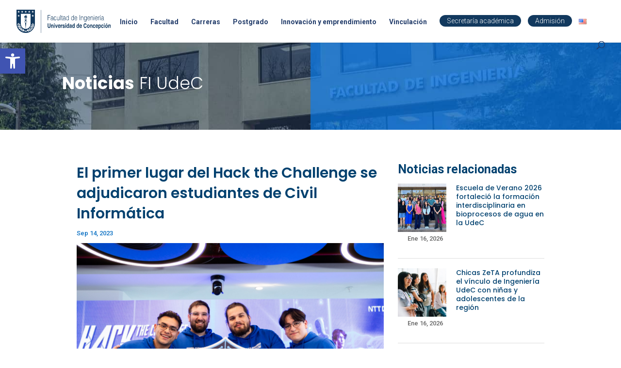

--- FILE ---
content_type: text/css
request_url: https://fi.udec.cl/wp-content/et-cache/35349/et-divi-dynamic-tb-38880-tb-38987-35349-late.css?ver=1767451060
body_size: 19
content:
@font-face{font-family:ETmodules;font-display:block;src:url(//fi.udec.cl/wp-content/themes/Divi/core/admin/fonts/modules/social/modules.eot);src:url(//fi.udec.cl/wp-content/themes/Divi/core/admin/fonts/modules/social/modules.eot?#iefix) format("embedded-opentype"),url(//fi.udec.cl/wp-content/themes/Divi/core/admin/fonts/modules/social/modules.woff) format("woff"),url(//fi.udec.cl/wp-content/themes/Divi/core/admin/fonts/modules/social/modules.ttf) format("truetype"),url(//fi.udec.cl/wp-content/themes/Divi/core/admin/fonts/modules/social/modules.svg#ETmodules) format("svg");font-weight:400;font-style:normal}

--- FILE ---
content_type: text/css
request_url: https://fi.udec.cl/wp-content/themes/divi-child/css/custom.min.css?ver=2.0.0
body_size: 7432
content:
body{font-family:Roboto,sans-serif}h1,h2,h3,h4,h5,h6{font-family:Poppins,sans-serif}.font-thin{font-weight:100}.font-extra-ligh{font-weight:200}#top-menu>.current-menu-item>a::before,#top-menu>.current-menu-parent>a::before{content:"";width:100%;height:3px;background-color:#0476fc;position:relative;bottom:-25px;float:left}.et-menu a{transition:inherit}.et-menu a:hover{opacity:inherit!important}.nav li ul{width:auto!important}.nav li ul.sub-menu{padding:0}ul.sub-menu li{padding:0!important;border-bottom:solid 1px #f5f5f5}#top-menu li li a{padding:12px 20px;line-height:1.3;font-weight:500}.nav li li ul{z-index:1000;top:-2px;left:225px}.et-fixed-header #top-menu ul.sub-menu .current_page_item>a{color:#fff!important}ul.sub-menu li.current-menu-item,ul.sub-menu li.current_page_item{background-color:#223c6a}@media (min-width:769px){ul.sub-menu li.current-page-ancestor{background-color:#223c6a}}@media (max-width:768px){ul.sub-menu li.current-page-ancestor>a{background-color:#223c6a}}.et-fixed-header ul#top-menu ul.sub-menu li.current-page-ancestor a,ul.sub-menu li.current-menu-item>a,ul.sub-menu li.current-page-ancestor>a,ul.sub-menu li.current_page_item>a{color:#fff!important}#top-menu li{font-weight:400!important}.et_mobile_menu li a:hover,.nav ul li a:hover{padding-left:23px!important}.nav li li a{-webkit-transition:all .25s ease-in-out!important;transition:all .25s ease-in-out!important}.btn-menu-destacado-admision,.btn-menu-destacado-sa{position:relative;top:-2px;padding-right:10px!important}@media (max-width:768px){.btn-menu-destacado-admision,.btn-menu-destacado-sa{margin-top:10px}}.btn-menu-destacado-admision a,.btn-menu-destacado-sa a{padding:5px 15px!important;color:#fdfdfd!important;background:#12395e;border-radius:25px;font-weight:300!important}.et-fixed-header #top-menu-nav .btn-menu-destacado-admision a,.et-fixed-header #top-menu-nav .btn-menu-destacado-sa a{background-color:#223c6a;color:#fff!important}#submenu-carrera{margin-top:-110px}#menu-profesionales{margin-top:-150px}#menu-departamentos{margin-top:-150px}@media (max-width:768px){#menu-departamentos,#menu-profesionales,#submenu-carrera{margin-top:0}#menu-departamentos .mobile_menu_bar,#menu-profesionales .mobile_menu_bar,#submenu-carrera .mobile_menu_bar{margin-top:-48px}}#menu-departamentos,#menu-profesionales,#submenu-carrera{background:#fff;padding:25px!important;border:solid 1px #ccc}#menu-departamentos .et_pb_menu .et-menu,#menu-profesionales .et_pb_menu .et-menu,#submenu-carrera .et-menu{margin-left:0;margin-right:0}#menu-profesionales li,#menu-submenu-departamentos li,#submenu-carrera li{width:100%;float:left;border:solid 1px #ccc;border-radius:5px;margin-bottom:5px}#menu-profesionales li.current-menu-item,#menu-submenu-departamentos li.current-menu-item,#submenu-carrera li.current-menu-item{background-color:#223c6a;border:solid 1px #5e0aa0}#menu-profesionales li.current-menu-item,#menu-submenu-departamentos li.current-menu-item,#submenu-carrera li.current-menu-item:hover{background-color:#223c6a;color:#fff}#menu-profesionales li.current-menu-item,#menu-submenu-departamentos li.current-menu-item,#submenu-carrera li.current-menu-item:hover a{color:#fff}#menu-profesionales li.current-menu-item a,#menu-submenu-departamentos li.current-menu-item a,#submenu-carrera li.current-menu-item a{color:#fff!important}#menu-profesionales li:hover,#menu-submenu-departamentos li:hover,#submenu-carrera li:hover{border:solid 1px #223c6a;cursor:pointer}#menu-profesionales li:hover a,#menu-submenu-departamentos li:hover a,#submenu-carrera li:hover a{color:#5e0aa0}#menu-profesionales li a,#menu-submenu-departamentos li a,#submenu-carrera li a{font-weight:700;color:#000;padding:20px 15px!important;width:100%}#menu-submenu-administrativos li,#menu-submenu-administrativos-1 li{width:100%}#menu-submenu-administrativos .current-menu-item{background-color:#a082c1}.et_pb_menu--without-logo .et_pb_menu__menu>nav>ul>li{margin-top:0!important}.alianzas .et_pb_button_module_wrapper{position:absolute;bottom:30px;left:0;right:0}.ultra-bold{font-weight:800}h1{font-size:26px;color:#fff;line-height:1.3}.link-pdf{text-decoration:underline;color:#d0d3d8}.dos-columnas{display:inline-block;max-width:50%}.tres-columnas{display:inline-block;max-width:33.33%}.lwp_post_carousel_meta{display:none}.lwp-slick-slider.lwp-top-left .slick-prev{left:-60px!important;color:#444!important}.lwp-slick-slider.lwp-top-left .slick-next{right:0;left:1250px}.lwp-slick-slider .slick-next:before,.lwp-slick-slider .slick-prev:before{font-size:45px!important}.lwp-slick-slider.lwp-top-left .slick-next,.lwp-slick-slider.lwp-top-left .slick-prev{top:104px}.lwp_post_carousel .lwp_post_carousel_read_more{position:absolute;bottom:20px}span.strong-9{font-weight:900}span.strong-7{font-weight:700}.altas{text-transform:uppercase}@media (min-width:981px){.et_pb_gutter.et_pb_gutters2 #left-area{width:100%}.et_pb_gutters2.et_right_sidebar #left-area{padding-right:0}}.ds-vertical-align{display:flex;flex-direction:column;justify-content:center}.btn-blanco{padding:8px 15px 5px;border:solid 1px #fff;color:#fff;display:inline-block;-webkit-transition:all .3s linear;-moz-transition:all .3s linear;transition:all .3s linear;font-size:13px;line-height:1;letter-spacing:1px}.btn-blanco:hover{background-color:#fff;color:#234e85}span.mobile_menu_bar::before{color:#01416f!important}@media (min-width:769px){.border-right{border-right:solid 1px #fff}.clear{display:block;clear:both}.list-agenda .block-evento{width:100%;float:left;padding:0 0 30px 0}.list-noticias .block-archive{width:33%;float:left;padding:0 20px 50px 20px}#form-departamentos input#email,#form-departamentos input#nombre,#form-postgrado input#email,#form-postgrado input#nombre{float:left;width:49%}#form-departamentos input#email,#form-postgrado input#email{margin-left:2%}#menu-item-216 .sub-menu{width:550px}#top-menu li li a{width:225px!important}.content-testimonios{width:100%;float:left;margin-bottom:30px;background-color:#f5f5f5}.testimonio-img{width:30%;float:left}.testimonio-img img{float:left}.testimonio-info{width:70%;float:left;padding:30px}.testimonio-info a.ver-testimonio{border:solid 1px #01416f;padding:5px 10px;display:inline-block;color:#01416f}#slide-testimonio .et_pb_slide_image{width:40%!important;float:left;position:initial}#slide-testimonio .et_pb_slide_description{width:54%!important;float:right;padding:0}}@media (max-width:768px){.barra-access{padding:10px 0 5px 0}.et_search_outer{background:#ededed}#et_search_icon:before{top:-16px;left:60px}.et_header_style_left .mobile_menu_bar,.et_header_style_split .mobile_menu_bar{padding-bottom:12px;padding-top:12px}.border-bottom{margin:10px 0!important;padding:10px;border-bottom:solid 1px #fff}span.strong-9{font-size:35px;font-weight:900}}#et-secondary-nav .menu-item-has-children>a:first-child:after,#top-menu .menu-item-has-children>a:first-child:after{content:none}#et-secondary-nav .menu-item-has-children>a:first-child,#top-menu .menu-item-has-children>a:first-child{padding-right:0}#top-header .et-social-icons li{margin:4px 0 0 12px!important}#top-header .et-social-icon a{font-size:12px!important}#menu-bottom{float:left;padding:8px 30px;background-color:#01416f;color:#fff;width:100%;text-align:right}#menu-bottom ul{line-height:1;float:right;display:block!important}#menu-bottom ul li a{color:#fff;font-size:13px;font-weight:600}#post-carousel-home .lwp_post_carousel_read_more,.lwp_post_carousel_read_more{display:none}#post-carousel-home .lwp-slick-slider .slick-next{right:20px;top:430px}#post-carousel-home .lwp-slick-slider .slick-prev{left:1685px;top:430px}#post-carousel-home .lwp-slick-slider .slick-next:before,#post-carousel-home .lwp-slick-slider .slick-prev:before{background-color:#0476fc;color:#fff;border-radius:0}#eventos-home #block-agenda .flex-viewport{padding-bottom:0}#descarga-nl::before{content:url(../img/descarga_newsletter.png);margin-right:10px;float:left}.fecha-newsletter{font-size:17px}#dato-empleabilidad .percent-value::before{content:"+";font-size:72px;font-weight:500;margin-right:10px}#dato-millones .percent-value::before{content:"+$";font-size:72px;font-weight:500;margin-right:10px}#block-agenda .flex-viewport{padding-bottom:100px}@media (max-width:768px){#agenda-home{padding:15px 0}#home-innovacion{background-image:none!important}}.nom-carrera{text-transform:uppercase;color:#000;font-weight:700;text-align:center}.nom-carrera span{width:100%;float:left}.icon-home img{-webkit-transform:scale(.9);-moz-transform:scale(.9);transform:scale(.9);-webkit-transition:all .4s ease-in-out;-moz-transition:all .4s ease-in-out;transition:all .4s ease-in-out}.icon-home img:hover{-webkit-transform:scale(1);-moz-transform:scale(1);transform:scale(1)}#circulo-pc p{margin-left:-50px}#programa-plan-comun{position:relative}#icon1,#icon2,#icon3,#icon4,#icon5{position:absolute}#icon1{left:370px;top:0;animation-iteration-count:1;animation-timing-function:ease-in;animation-delay:.5s;animation-duration:1s}#icon2{left:485px;top:116px;animation-iteration-count:1;animation-timing-function:ease-in;animation-delay:1s;animation-duration:1s}#icon3{left:524px;top:246px;animation-iteration-count:1;animation-timing-function:ease-in;animation-delay:1.5s;animation-duration:1s}#icon4{left:481px;top:404px;animation-iteration-count:1;animation-timing-function:ease-in;animation-delay:2s;animation-duration:1s}#icon5{left:360px;top:535px;animation-iteration-count:1;animation-timing-function:ease-in;animation-delay:2.5s;animation-duration:1s}.fade-in{opacity:1;animation-name:fadeInOpacity}@keyframes fadeInOpacity{0%{opacity:0}100%{opacity:1}}.icon-movil{margin-bottom:30px;color:#000;font-size:15px;line-height:1.2;float:left;width:100%;font-weight:700}.icon1::before,.icon2::before,.icon3::before,.icon4::before,.icon5::before{width:60px;height:60px;float:left;margin-right:15px}.icon1::before{content:url(../img/1.png)}.icon2::before{content:url(../img/2.png)}.icon3::before{content:url(../img/3.png)}.icon4::before{content:url(../img/4.png)}.icon5::before{content:url(../img/5.png)}footer ul{float:left;margin-right:30px}#agenda-home,#agenda-home #block-agenda,#agenda-home .et_pb_text_inner{height:100%;position:relative}#agenda-home .slides{padding:0}.flexslider{margin:0;background:0 0;border:none}.content-event{width:100%;float:left;padding:30px 30px 30px 30px}.content-event .dia{font-family:Overpass,sans-serif!important}#agenda-home .hora,#agenda-home .titulo-agenda,.fecha-evento{width:100%;float:left}.fecha-evento,.hora,.titulo-agenda{text-align:center}.content-event .mes,.fecha-evento a,.hora a,.titulo-agenda a{font-family:Catamaran,sans-serif!important;color:#fff}.flexslider>li{background-color:#333;height:200px}.flex-direction-nav>li{list-style:none}.flex-control-nav{bottom:0}.flex-control-paging li a.flex-active{background:#fff;background:rgba(255,255,255,1)}.flex-control-paging li a{background:0 0;border:solid 1px #fff}.flex-control-paging li a:hover{background:rgba(255,255,255,.7)}.fecha-evento .dia{font-size:60px;font-weight:700;float:left;width:100%;line-height:1}.fecha-evento .mes{border-top:solid 1px #fff;font-size:20px;text-transform:capitalize;padding:10px 5px;width:100%;float:left}h3.titulo-agenda{font-size:25px;margin-top:20px;line-height:1.2}.btn-agendas{text-align:center}#agenda-home .btn-agendas{bottom:0;position:absolute;left:0;right:0}.btn-agendas a{color:#fff;border:solid 1px #fff;padding:5px 15px;line-height:1;display:inline-block}.flex-direction-nav a:before{font-size:30px}.flex-direction-nav a{border:solid 1px #fff;width:29px;height:37px;padding:5px}#block-agenda ul.flex-direction-nav li{margin-bottom:15px}#block-agenda ul.flex-direction-nav{padding:0}.flex-direction-nav a,.flex-direction-nav a:before{color:#fff;text-shadow:none}.cont-evento-img img{float:left}.list-agenda .block-evento .content-info{padding:15px 50px;float:left;width:60%}.list-agenda .block-evento .content-agenda{background-color:#f7f7f7;width:100%;float:left}.content-agenda .cont-evento-img{float:left;width:35%}@media (max-width:768px){.list-agenda .et_pb_row_0{padding:0}.list-agenda .et_pb_column_0{margin-bottom:0}.content-agenda .cont-evento-img,.list-agenda .block-evento .content-info{width:100%}.list-agenda .block-evento .content-info{padding:20px}.list-agenda .block-evento .content-agenda{margin-bottom:30px}.content-agenda .content-info h2{font-size:18px!important;line-height:1.2}}.single-content-info-evento{padding-left:20px}.single-agenda .single-content-info-evento .et_pb_row_2{margin:0;width:100%}#agenda-home .no-hay,#agenda-innovacion .no-hay{text-align:center;padding:50px 30px 20px 30px;font-size:25px}#agenda-home .no-hay{color:#fff}.cont-post_destacados{height:220px;background-position:center;background-size:cover}.cont-post_destacados .cont-img{display:table;width:100%;height:100%}.cont-post_destacados .cont-img .ultimo_post_inn{width:100%;background:rgba(7,20,31,.6);text-align:center;display:table;height:100%;-webkit-transition:all .2s ease-in-out;-moz-transition:all .2s ease-in-out;transition:all .2s ease-in-out}.cont-post_destacados .ultimo_post_inn h3{color:#fff;padding:0;display:table-cell;vertical-align:middle;padding:0 30px 0 30px!important}#home-noticia .ultimo_post_inn{padding:30px}#bg-noticias-relacionadas{background-color:#f9f9f9}h2.titulo-post-relacionados{font-size:20px;text-transform:uppercase;font-weight:700}.cont-post{float:left;width:22%;margin:2%;background-color:#fff}@media (max-width:768px){.cont-post{width:100%;margin:2% 0!important}}.cont-post:first-child{margin-left:0}.cont-post:last-child{margin-right:0}.post-relacionados h3{font-size:14px;padding:10px;line-height:1.3}.fila{float:left;width:100%;margin-top:30px}.centrar{text-align:center}.btn-mas-relacionadas{padding:5px 15px;border:solid 1px #01416f;color:#01416f}ul.link-descargas li{border-bottom:solid 1px #e5e5e5;margin-bottom:10px}.ficha-persona .nombre{font-weight:700;border-bottom:solid 1px #0e416f59;margin-bottom:5px;margin-top:10px}.ficha-persona .cargo,.ficha-persona .fono,.ficha-persona .mail{font-size:13px;line-height:1.5}#head-aeroespacial .et_pb_text_inner,#head-aeroespacial h1,#head-bioquimica .et_pb_text_inner,#head-bioquimica h1,#head-plan-comun .et_pb_text_inner,#head-plan-comun h1{color:#fff}#menu-submenu-ing-aeroespacial,#menu-submenu-ing-biomedica,#menu-submenu-ing-electrica,#menu-submenu-ing-electronica,#menu-submenu-ing-industrial,#menu-submenu-ing-informatica,#menu-submenu-ing-materiales,#menu-submenu-ing-metalurgica,#menu-submenu-ing-minas,#menu-submenu-ing-plan-comun,#menu-submenu-ing-quimica,#menu-submenu-ing-telecomunicaciones,.et_pb_fullwidth_menu .fullwidth-menu,.et_pb_fullwidth_menu .fullwidth-menu-nav>ul{padding:0!important}#menu-submenu-ing-aeroespacial a,#menu-submenu-ing-biomedica a,#menu-submenu-ing-electrica a,#menu-submenu-ing-electronica a,#menu-submenu-ing-industrial a,#menu-submenu-ing-informatica a,#menu-submenu-ing-materiales a,#menu-submenu-ing-metalurgica a,#menu-submenu-ing-minas a,#menu-submenu-ing-plan-comun a,#menu-submenu-ing-quimica a,#menu-submenu-ing-telecomunicaciones a,.et_pb_fullwidth_menu .fullwidth-menu a{font-size:16px;color:#fff}nav.fullwidth-menu-nav .current-menu-item a{background-color:#fff;color:#000!important;font-weight:700}input.text,input.title,input[type=email],input[type=text],textarea{width:100%;margin-bottom:15px;padding:10px}input[type=submit]{border:none;padding:10px 50px;line-height:1;cursor:pointer;border:solid 1px #223c6a;background-color:#fff;color:#223c6a;font-size:17px;-webkit-transition:all .3s linear;-moz-transition:all .3s linear;transition:all .3s linear}input[type=submit]:hover{background:#223c6a;color:#fff}.bg-pre-post{background-color:#01416f}.btn-historia{color:#000;border:solid 1px #000;padding:5px 10px;display:inline-block;text-align:center;-webkit-transition:all .3s linear;-moz-transition:all .3s linear;transition:all .3s linear}.btn-historia:hover{color:#fff;border:solid 1px #0e416e;background:#0e416e}#form-departamentos input[type=email],#form-departamentos input[type=text],#form-departamentos textarea,#form-postgrado input[type=email],#form-postgrado input[type=text],#form-postgrado textarea{border:none}#form-departamentos input[type=submit],#form-postgrado input[type=submit]{float:left;padding:10px 25px;border:solid 1px #fff;background-color:transparent;color:#fff;font-weight:700;-webkit-transition:all .2s linear;-moz-transition:all .2s linear;transition:all .2s linear}#form-departamentos input[type=submit]:hover,#form-postgrado input[type=submit]:hover{background-color:#f9f9f9;color:#1f1f1f}.btn-ver-carrera{border:solid 1px #fff;padding:5px 15px;color:#fff;display:inline-block;-webkit-transition:all .4s linear;-moz-transition:all .4s linear;transition:all .4s linear}.btn-ver-carrera:hover{border:solid 1px #fff;background-color:#fff;padding:5px 15px;color:#234e85}.et_pb_toggle{margin-bottom:5px!important}.et_pb_toggle_close{background-color:#ececee}h5.et_pb_toggle_title{font-size:14px}.et_pb_toggle_close .et_pb_toggle_title,.et_pb_toggle_close h5.et_pb_toggle_title,.et_pb_toggle_open .et_pb_toggle_title,.et_pb_toggle_open h5.et_pb_toggle_title{color:#2b2b2b;font-weight:500}.et_pb_toggle_title:before{color:#7b7b7b}.subtitulo{font-size:20px;margin-bottom:15px;font-weight:700;text-transform:uppercase}.subtitulo.negro{color:#000}#list-postgrados ul li{line-height:1.3;margin-bottom:10px}.form-col{width:50%;float:left;padding:30px}.form-col input.text,.form-col input.title,.form-col input[type=email],.form-col input[type=text],.form-col textarea{width:100%;margin-bottom:15px;padding:10px}#ficha-postgrado ul,#ficha-pregrado ul{list-style-type:none;padding:0}#ficha-postgrado ul li,#ficha-pregrado ul li{font-weight:300;line-height:1.3}#ficha-postgrado ul li:nth-child(2n+0),#ficha-pregrado ul li:nth-child(2n+0){margin-bottom:10px}.archivos a,.cien_anios a,.concursos a,.hitos a{font-weight:700;margin-bottom:5px;text-transform:uppercase;font-size:13px;color:#000}.cont-post_destacado_0 .cont-img{height:230px;background-size:cover;background-position:center center}.ultimo_post_inn{padding:30px 30px 10px 30px;line-height:1.3;color:#000}.home-noticia \watch.ultimo_post_inn h3 a{font-size:18px}.ultimo_post_inn h3 a{font-size:20px;text-transform:uppercase;font-weight:700;line-height:1.2}.segundo-post,.tercer-post{float:left;background-position:center}.segundo-post{background:#01416f}.segundo-post .cont-img{float:right;width:40%}.segundo-post_content{float:left;width:60%;background:#01416f}.tercer-post{background:#0282cd}.tercer-post .cont-img{float:left;width:40%}.tercer-post_content{float:right;width:60%;background:#0282cd}.segundo-post .cont-img,.tercer-post .cont-img{min-height:230px;background-position:center;background-size:cover}.segundo-post_content,.tercer-post_content{color:#fff;padding:15px;font-size:13px;line-height:1.4}.segundo-post_content h3 a,.tercer-post_content h3 a{color:#fff;font-size:15px;font-weight:700;text-transform:uppercase;line-height:1}#agenda-innovacion .slides{padding:0}#agenda-innovacion .content-event{width:100%;float:left;padding:50px 30px 15px 50px}#agenda-innovacion .fecha-evento{float:left;border:1px solid #fff;padding:20px;width:30%;margin-right:10px}#agenda-innovacion .dia{font-size:45px;line-height:1;font-weight:700}#agenda-innovacion .mes{border-top:solid 1px #fff;font-size:19px;text-transform:uppercase;padding:10px 5px}#agenda-innovacion .hora{padding-top:15px;padding-bottom:10px}#agenda-innovacion h3.titulo-agenda{margin-top:0;font-size:25px;font-weight:400;text-transform:uppercase;line-height:1.2}.single-content-agenda,.single-content-info-evento{float:left;width:50%}@media (max-width:768px){.single-content-agenda,.single-content-info-evento{width:100%}.single-content-info-evento h2{font-size:25px;padding:20px 0}.single-content-info-evento .et_pb_row_2{margin:0;width:100%}}@media (min-width:769px){#laboratorios .et_pb_tabs_controls{margin:0 auto}#laboratorios .et_pb_tabs_controls li{margin-bottom:10px}}.single-laboratorios .left-area{padding-bottom:0!important}.single-laboratorios article.laboratorios{margin-bottom:0!important}.banner_all_labs{background:#893;background-image:url(../img/banner_laboratorio.jpg)!important}.content-lab{float:left;width:25%}form#buscar-labs{width:100%;float:left}form#buscar-labs #s-depto{width:70%;float:left}.portfolio-item{margin-right:30px}.Portfolio-nav{padding:0;margin:0 0 45px 0;list-style:none;text-align:center}.Portfolio-nav li{margin:0 10px;display:inline}.Portfolio-nav li a{display:inline-block;padding:10px 22px;font-size:12px;line-height:20px;color:#222;border-radius:4px;text-transform:uppercase;background:#f7f7f7;margin-bottom:5px;transition:all .3s ease-in-out;-moz-transition:all .3s ease-in-out;-webkit-transition:all .3s ease-in-out}.Portfolio-nav li a:hover{background:#ed5441;color:#fff;text-decoration:none}.portfolioContainer{margin:0 auto;padding-left:15px;width:auto!important}.Portfolio-box{text-align:center;width:350px;overflow:hidden;float:left;padding:12px 0}.Portfolio-box img{transition:all .3s ease-in-out;-moz-transition:all .3s ease-in-out;-webkit-transition:all .3s ease-in-out}.Portfolio-box img:hover{opacity:.6}.Portfolio-nav li a.current{background:#ed5441;color:#fff;text-decoration:none}img{max-width:100%}.isotope .isotope-item{-webkit-transition-duration:.6s;-moz-transition-duration:.6s;transition-duration:.6s}.isotope .isotope-item{-webkit-transition-property:-webkit-transform,opacity;-moz-transition-property:-moz-transform,opacity;transition-property:transform,opacity}.page_section.paddind{padding-bottom:60px}.container.portfolio_title{padding-bottom:0}#portfolio{padding:60px 0 40px}body.single-laboratorios #main-content .container{padding-top:0;max-width:100%;width:100%}.banner_all_empleos{background-image:url(../img/banner_empleo.jpg)!important}.icon-empleos{color:#fff;font-size:40px;line-height:1;width:100%;float:left;margin-bottom:30px}.icon-empleos span{line-height:1.3}.icon-empleos::before{content:url(../img/iconogrande.png);width:105px;height:105px;float:left;margin-right:15px;border-right:solid 1px #fff;padding-right:15px}.contenedor-buscador{padding:30px;margin-top:-110px;margin-bottom:50px;background-color:#0e416f;text-align:center;width:100%;float:left}.contenedor-buscador select{padding:10px;margin-right:10px;border:none}.contenedor-buscador input[type=submit]{color:#fff;background-color:#ef4019;padding:12px 20px;text-transform:uppercase}.bolsa-empleos h1{color:#000;text-align:center;font-weight:700;margin-bottom:70px}.content-empleo .et_pb_section{padding:5px 0;background-color:transparent}.content-empleo:nth-child(2n+0){background-color:#f9f9f9}.content-empleo{margin-bottom:15px;padding-bottom:5px;width:100%;float:left}.content-empleo .content-img,.content-empleo .content-info{float:left}.content-empleo .content-img{width:20%}.content-empleo .content-info{width:80%;padding:2%}.content-info h2{text-transform:uppercase;font-weight:700;font-size:23px!important;padding:15px 0 35px}.content-list_noticias{position:relative;max-height:209px}@media (min-width:1397px){.content-list_noticias{max-height:223px;min-height:223px}}.content-img img{display:block;margin:0 auto}@media (max-width:768px){.content-list_noticias{margin-bottom:30px}.category-noticias .et_pb_row_0{padding:0}.category-noticias .et_pb_column_0{margin-bottom:0}}.block-archive .content-info{position:absolute;top:0;height:100%;width:100%;background:hsla(208,77%,24%,.51)}.content-list_noticias .content-info h2{text-transform:inherit;font-size:17px!important;display:table;height:100%;padding:0 30px}.content-list_noticias .content-info h2 a{color:#fff;display:table-cell;vertical-align:middle}.content-empleo .content-info .et_pb_row{padding:0}.content-info .et_pb_row{width:100%}.postular-feria{display:inline-block;padding:5px 20px;background-color:#0e416e;color:#fff;margin-top:15px}#fancybox-content{color:#fff;border:0 solid #01416f;border-color:#01416f!important;background:#01416f!important}#contact_form_pop input[type=email],#contact_form_pop input[type=tel],#contact_form_pop input[type=text],#contact_form_pop select,#textarea{padding:2px;border:none;color:#4e4e4e;padding:10px;background-color:#bde0ff}#contact_form_pop .wpcf7-submit{border:none;padding:15px 30px;cursor:pointer;color:#fff;background:#f40;text-align:center;margin:0 auto;display:block}.feria-form-tit{color:#fff;font-size:18px;font-weight:700;text-align:center;margin-bottom:30px}.single-mujeres article.mujeres-destacadas{margin-bottom:0}.single-mujeres h1{color:#000}#dri-internacional::before{content:url(../img/internacional.png);float:left;height:77px;margin:10px 20px}#dri-secretaria::before{content:url(../img/secretaria.png);float:left;height:77px;margin:10px 20px}.btn-descarga-nl{display:inline-block;margin-top:10px;padding:10px;background-color:#0e416e;color:#fff;-webkit-transition:all .4s linear;-moz-transition:all .4s linear;transition:all .4s linear}.btn-descarga-nl:hover{background-color:#195890}.btn-descarga-nl::before{content:'\f019';font-family:FontAwesome;margin-right:5px}.type-academicos{margin-bottom:0!important}#main-content.single .content-info h1{font-size:20px;padding:5px 0;color:#000;text-transform:uppercase;font-weight:700}#main-content.single,.list-agenda,.single-agenda{background-image:url(../img/trama3.png);background-position:left top;background-repeat:no-repeat}.fechas{font-size:13px;margin-bottom:10px;line-height:1}#main-content.single .content-info{margin:0 auto;max-width:860px}@media (min-width:1663px){#vm-padding{padding:100px 30px}}@media (min-width:1700px){#vm-padding{padding:120px 30px}}@media (max-width:1662px){#vm-padding{padding:85px 30px}}@media (max-width:1366px){#vm-padding{padding:60px 30px}}.et_pb_social_media_follow li a.icon{width:25px!important;height:25px!important}.fechas-historia{font-size:20px;color:#000}@media (max-width:768px){#slide-testimonio .et_pb_slide_image{display:block!important}}#slide-testimonio .et_pb_slides{padding-bottom:30px}#slide-testimonio .et_pb_slide_image img{max-height:initial!important;border:solid 6px #fff}#slide-testimonio .et_pb_slide_description .et_pb_slide_title{padding-bottom:10px;margin-bottom:10px}#slide-testimonio .et_pb_best_value,#slide-testimonio .et_pb_slide_content{font-size:15px}.et_pb_slider:hover .et-pb-arrow-prev{left:0}#slide-testimonio .et-pb-controllers{bottom:0;height:10px}.et_pb_bg_layout_dark .et_pb_slide_description{text-shadow:inherit!important}.info-testimonio{background-color:#fff;padding:15px;width:100%;float:right;font-size:14px;line-height:1.4}.info-testimonio.abajo{margin-top:170px;position:absolute;right:0}.info-testimonio strong{text-transform:uppercase}.info-testimonio a{color:#c313a5}.texto-testimonio{background-color:#fff;padding:60px 30px;clear:both}.texto-testimonio::after,.texto-testimonio::before{font-family:FontAwesome;font-size:25px;margin-right:-23px;position:relative;bottom:26px}.texto-testimonio::before{content:"\f10d";top:-20px;left:0}.texto-testimonio::after{content:"\f10e";top:15px;left:20px}.testimonio-innovacion img{float:left}.memoria{padding:25px!important}@media (max-width:767px){#form-postgrado input.text,#form-postgrado input.title,#form-postgrado input[type=email],#form-postgrado input[type=text],#form-postgrado textarea{width:100%}.segundo-post .cont-img,.segundo-post_content,.tercer-post .cont-img,.tercer-post_content{width:100%}#agenda-innovacion .fecha-evento{width:100%;margin-right:0;margin-bottom:15px}}.tablepress tbody td{vertical-align:middle!important}.tablepress tbody td{vertical-align:middle!important;padding:10px 7px!important}#tablepress-biomedicina-no-2 .row-1 .column-1,#tablepress-biomedicina-no-2 .row-5 .column-1,#tablepress-biomedicina-no-2 .row-9 .column-1{background:#2fab65;color:#fff}#tablepress-biomedicina-no-2 .row-13 .column-1,#tablepress-biomedicina-no-2 .row-3 .column-1,#tablepress-biomedicina-no-2 .row-7 .column-1{background:#17934d;color:#fff}#tablepress-civil-no-2 .row-1 .column-1,#tablepress-civil-no-2 .row-15 .column-1,#tablepress-civil-no-2 .row-7 .column-1{background:#d35a67;color:#fff}#tablepress-civil-no-2 .row-11 .column-1,#tablepress-civil-no-2 .row-19 .column-1,#tablepress-civil-no-2 .row-3 .column-1{background:#d0394a;color:#fff}#tablepress-aeroespacial-no-2 .row-1 .column-1,#tablepress-aeroespacial-no-2 .row-14 .column-1,#tablepress-aeroespacial-no-2 .row-7 .column-1{background:#008ac5;color:#fff}#tablepress-aeroespacial-no-2 .row-10 .column-1,#tablepress-aeroespacial-no-2 .row-16 .column-1,#tablepress-aeroespacial-no-2 .row-3 .column-1{background:#009de0;color:#fff}#tablepress-electronica-no-2 .row-1 .column-1,#tablepress-electronica-no-2 .row-15 .column-1,#tablepress-electronica-no-2 .row-7 .column-1{background:#ee744a;color:#fff}#tablepress-electronica-no-2 .row-11 .column-1,#tablepress-electronica-no-2 .row-19 .column-1,#tablepress-electronica-no-2 .row-3 .column-1{background:#e84e1a;color:#fff}#tablepress-electrica-no-2 .row-1 .column-1,#tablepress-electrica-no-2 .row-15 .column-1,#tablepress-electrica-no-2 .row-7 .column-1{background:#f7e500;color:#000}#tablepress-electrica-no-2 .row-11 .column-1,#tablepress-electrica-no-2 .row-18 .column-1,#tablepress-electrica-no-2 .row-3 .column-1{background:#fff359;color:#000}#tablepress-industrial-no-2 .row-1 .column-1,#tablepress-industrial-no-2 .row-15 .column-1,#tablepress-industrial-no-2 .row-7 .column-1{background:#4546a0;color:#fff}#tablepress-industrial-no-2 .row-11 .column-1,#tablepress-industrial-no-2 .row-19 .column-1,#tablepress-industrial-no-2 .row-3 .column-1{background:#6668cd;color:#fff}#tablepress-materiales-no-2 .row-1 .column-1,#tablepress-materiales-no-2 .row-10 .column-1,#tablepress-materiales-no-2 .row-5 .column-1{background:#b942a5;color:#fff}#tablepress-materiales-no-2 .row-14 .column-1,#tablepress-materiales-no-2 .row-3 .column-1,#tablepress-materiales-no-2 .row-7 .column-1{background:#941c80;color:#fff}#tablepress-mecanica-no-2 .row-1 .column-1,#tablepress-mecanica-no-2 .row-14 .column-1,#tablepress-mecanica-no-2 .row-7 .column-1{background:#f8f6db;color:#000}#tablepress-mecanica-no-2 .row-10 .column-1,#tablepress-mecanica-no-2 .row-16 .column-1,#tablepress-mecanica-no-2 .row-3 .column-1{background:#eee9b5;color:#000}#tablepress-metalurgica-no-2 .row-1 .column-1,#tablepress-metalurgica-no-2 .row-15 .column-1,#tablepress-metalurgica-no-2 .row-7 .column-1{background:#f8f6db;color:#000}#tablepress-metalurgica-no-2 .row-11 .column-1,#tablepress-metalurgica-no-2 .row-19 .column-1,#tablepress-metalurgica-no-2 .row-3 .column-1{background:#eee9b5;color:#000}#tablepress-minas-no-2 .row-1 .column-1,#tablepress-minas-no-2 .row-15 .column-1,#tablepress-minas-no-2 .row-7 .column-1{background:#c0b814;color:#fff}#tablepress-minas-no-2 .row-11 .column-1,#tablepress-minas-no-2 .row-19 .column-1,#tablepress-minas-no-2 .row-3 .column-1{background:#9f9809;color:#fff}#tablepress-quimica-no-2 .row-1 .column-1,#tablepress-quimica-no-2 .row-12 .column-1,#tablepress-quimica-no-2 .row-6 .column-1{background:#ec498e;color:#fff}#tablepress-quimica-no-2 .row-10 .column-1,#tablepress-quimica-no-2 .row-14 .column-1,#tablepress-quimica-no-2 .row-3 .column-1{background:#e61c72;color:#fff}#tablepress-telecomunicaciones-no-2 .row-1 .column-1,#tablepress-telecomunicaciones-no-2 .row-15 .column-1,#tablepress-telecomunicaciones-no-2 .row-7 .column-1{background:#dfea81;color:#000}#tablepress-telecomunicaciones-no-2 .row-11 .column-1,#tablepress-telecomunicaciones-no-2 .row-19 .column-1,#tablepress-telecomunicaciones-no-2 .row-3 .column-1{background:#daed33;color:#000}#tablepress-informatica-no-2 .row-1 .column-1,#tablepress-informatica-no-2 .row-5 .column-1,#tablepress-informatica-no-2 .row-9 .column-1{background:#4e4985;color:#fff}#tablepress-informatica-no-2 .row-11 .column-1,#tablepress-informatica-no-2 .row-3 .column-1,#tablepress-informatica-no-2 .row-7 .column-1{background:#28235d;color:#fff}#tablepress-biomedicina-no-2 .row-1 .column-1 span,#tablepress-biomedicina-no-2 .row-11 .column-1 span,#tablepress-biomedicina-no-2 .row-3 .column-1 span,#tablepress-biomedicina-no-2 .row-5 .column-1 span,#tablepress-biomedicina-no-2 .row-7 .column-1 span,#tablepress-biomedicina-no-2 .row-9 .column-1 span{position:relative;top:50%;writing-mode:vertical-lr;transform:rotate(180deg)}.tablepress td{font-size:13px}td.column-1{padding:15px!important;font-size:16px;text-transform:uppercase}td.column-1 sup{top:1px;vertical-align:baseline;font-size:10px;padding-bottom:5px;position:relative;left:1px}.tablepress .column-1 span{position:relative;top:50%;writing-mode:vertical-lr;transform:rotate(180deg)}td.column-2{white-space:nowrap;font-weight:700;color:#000;border-right:solid 1px #ccc!important}td .asign{background-color:rgba(212,222,253,.692);color:#000;width:100%;padding:10px;height:55px;line-height:1.2;display:flex;align-items:center}td.column-2 .asign{background-color:transparent}.tablepress tbody td,.tablepress tfoot th{border-top:1px solid #ccc!important}.entry-content table,body.et-pb-preview #main-content .container table{border:1px solid #f5f5f5!important}.entry-content table thead,body.et-pb-preview #main-content .container table thead{background-color:#f8f8f8}body.page-id-101 .portfolio-item{min-height:310px;margin-bottom:50px!important;box-shadow:0 0 15px #ededed}#formulario-postgrado input[type=submit]{border:none;padding:10px 70px;color:#fff;cursor:pointer;border:solid 1px #fff;background:#0771db;font-weight:700;text-transform:uppercase;font-size:15px;-webkit-transition:all .4s linear;-moz-transition:all .4s linear;transition:all .4s linear}#formulario-postgrado input[type=submit]:hover{background:#223c6a}#formulario-postgrado input.text,#formulario-postgrado input.title,#formulario-postgrado input[type=email],#formulario-postgrado input[type=text],#formulario-postgrado textarea{margin-bottom:0;padding:15px 10px;color:#fff;background:rgba(255,255,255,.315)}#formulario-postgrado input.text:focus,#formulario-postgrado input.title:focus,#formulario-postgrado input[type=email]:focus,#formulario-postgrado input[type=text]:focus,#formulario-postgrado textarea:focus{border:solid 1px #fff}.wpcf7-form-control-wrap{margin-bottom:10px;float:left;width:100%}#formulario-postgrado input::placeholder,#formulario-postgrado textarea::placeholder{color:#e5e4e4}#formulario-postgrado .wpcf7 form.invalid .wpcf7-response-output,#formulario-postgrado .wpcf7 form.unaccepted .wpcf7-response-output,#formulario-postgrado .wpcf7-response-output{color:#fff}#formulario-postgrado .wpcf7-not-valid-tip{float:left;color:#fff;padding:3px 5px;line-height:1.4;font-size:13px;margin-top:6px;font-weight:400;display:block;border:solid 1px #fb0404}.lwp_post_carousel .lwp_carousel_default .lwp_post_carousel_image{max-height:240px;overflow:hidden}.lwp_post_carousel .lwp_post_carousel_excerpt{display:none!important}.lwp_post_carousel .lwp_post_carousel_title{margin-bottom:25px}.link-descargas{padding:0!important}.convenios-int{padding:15px 30px 30px 30px}.noticias-carrera .lwp_post_carousel_read_more{display:none}.noticias-carrera .lwp_post_carousel_title{margin-bottom:0}.lwp-slick-slider .slick-next{right:20px;top:-60px}.lwp-slick-slider .slick-prev{left:1700px;top:-59px}.lwp_post_carousel_0 .slick-next:before,.lwp_post_carousel_0 .slick-prev:before{color:#fff;background-color:#0a70db;border-radius:0}.item-slider-home{background:#fff;padding:30px;min-height:210px;color:#565656}.fecha-evento-home{float:left;width:100%;font-size:30px;font-weight:700;margin-bottom:10px}.anio-evento-home,.dia-evento-home,.mes-evento-home{float:left;margin-right:10px}.hora-evento-home{width:100%;float:left;font-size:18px;line-height:1;font-weight:300;margin-bottom:25px}.titulo-evento-home{float:left;width:100%}.titulo-evento-home a{color:#565656;font-size:16px;line-height:1.5;font-weight:500}.flexslider .slides{padding:0}.wdcl_logo_carousel_0 .slick-prev,.wdcl_logo_carousel_1 .slick-prev{border-radius:0!important;left:1645px!important;top:135px!important}.wdcl_logo_carousel_0 .slick-next,.wdcl_logo_carousel_1 .slick-next{border-radius:0!important;right:-25px!important;top:135px!important}.wdcl_logo_carousel_0 .slick-arrow,.wdcl_logo_carousel_1 .slick-arrow{color:#fff!important;background:#0a70db!important}.wp-pagenavi{float:left;width:100%;margin-top:50px}.wp-pagenavi .pages{padding-right:5px}.wp-pagenavi .last{padding-left:5px}.wp-pagenavi .page{padding:0 4px}@media (max-width:767px){.et_pb_row_1_tb_body{box-shadow:initial}}

--- FILE ---
content_type: text/css
request_url: https://fi.udec.cl/wp-content/themes/divi-child/style.css?ver=4.22.2
body_size: 9
content:
/*
 Theme Name:   Divi Child
 Theme URI:
 Description: Divi Child Theme
 Author:       Ariel
 Author URI:
 Template:     Divi
 Version:      1.6.0
 Tags:         light, dark, two-columns, right-sidebar, responsive-layout, accessibility-ready
 Text Domain:  twenty-fourteen-child
*/


--- FILE ---
content_type: text/css
request_url: https://fi.udec.cl/wp-content/et-cache/35349/et-core-unified-35349.min.css?ver=1767451060
body_size: 668
content:
.btn-descarga-nl{display:inline-block;margin-top:10px;padding:10px;background:#0e416e;color:#fff;-webkit-transition:all .4s linear;-moz-transition:all .4s linear;transition:all .4s linear}@media (min-width:981px){#main-content .container:before{background-color:transparent!important}}#formulario-encuentro2024 input,#formulario-encuentro2024 input[type=email],#formulario-encuentro2024 input[type=tel]{border:solid 1px #fd830d;padding:8px;width:100%}#formulario-encuentro2024 input[type=submit]{border:none;padding:5px 30px;cursor:pointer;text-transform:uppercase;background:#fd830d;color:#fff;font-size:22px;font-weight:700}#formulario-encuentro2024 label{color:#2a2a2a}.et_pb_blurb_position_left .et_pb_blurb_container{padding-left:0!important}#page-container{overflow-y:initial!important}.et_mobile_menu .first-level>a,.et_mobile_menu .second-level-sub>a{background-color:transparent;position:relative}.et_mobile_menu .second-level-sub>a:after,.et_mobile_menu .first-level>a:after{font-family:'ETmodules';content:'\4c';font-weight:normal;position:absolute;font-size:16px;top:13px;right:10px}.et_mobile_menu .second-level-sub>.icon-switch:after,.et_mobile_menu .first-level>.icon-switch:after{content:'\4d'}.second-level{display:none}.third-level{display:none}.reveal-items{display:block}.et_mobile_menu{margin-top:0;width:100%}ul.et_pb_tabs_controls:after{border-top:none!important}ul.et_pb_tabs_controls{background-color:transparent}.et_pb_tabs_controls li{border-right:none}.ud-blog-sidebar-list .entry-featured-image-url{width:100px;float:left;margin-bottom:0!important}.ud-blog-sidebar-list .entry-title,.ud-blog-sidebar-list .post-meta{width:calc(100% - 100px);float:left;padding-left:20px}.ud-blog-sidebar-list .entry-featured-image-url{padding-top:100px;display:block}.ud-blog-sidebar-list .entry-featured-image-url img{position:absolute;height:100%;width:100%;top:0;left:0;right:0;bottom:0;object-fit:cover}.ud-blog-sidebar-list .et_pb_post:not(:last-child){border-bottom:1px solid #dddddd!important;padding-bottom:20px;margin-bottom:20px}.et_pb_accordion .et_pb_toggle_open .et_pb_toggle_title:before{display:block!important;content:"\e04f"!important}html[lang="en-US"] #et_search_icon{display:none}.fi-number-counter-after .percent-value:after{content:"M"}

--- FILE ---
content_type: text/css
request_url: https://fi.udec.cl/wp-content/et-cache/35349/et-core-unified-tb-38880-tb-38987-deferred-35349.min.css?ver=1767451060
body_size: 787
content:
.et_pb_text_1_tb_body.et_pb_text,.et_pb_text_2_tb_body.et_pb_text{color:#01416F!important}.et_pb_text_1_tb_body,.et_pb_text_2_tb_body{font-weight:700;font-size:25px}.et_pb_blog_0_tb_body .et_pb_post .entry-title a,.et_pb_blog_0_tb_body .not-found-title{color:#01416F!important;transition:color 300ms ease 0ms}.et_pb_blog_0_tb_body .et_pb_post:hover .entry-title a,.et_pb_blog_0_tb_body:hover .not-found-title,.et_pb_sidebar_0_tb_body.et_pb_widget_area:hover,.et_pb_sidebar_0_tb_body.et_pb_widget_area li:hover,.et_pb_sidebar_0_tb_body.et_pb_widget_area li:hover:before,.et_pb_sidebar_0_tb_body.et_pb_widget_area a:hover{color:#0C71C3!important}.et_pb_blog_0_tb_body .et_pb_post .entry-title,.et_pb_blog_0_tb_body .not-found-title{font-size:14px!important;line-height:1.3em!important}.et_pb_blog_0_tb_body .et_pb_post .post-meta,.et_pb_blog_0_tb_body .et_pb_post .post-meta a,#left-area .et_pb_blog_0_tb_body .et_pb_post .post-meta,#left-area .et_pb_blog_0_tb_body .et_pb_post .post-meta a{font-size:13px}.et_pb_sidebar_0_tb_body.et_pb_widget_area h3:first-of-type,.et_pb_sidebar_0_tb_body.et_pb_widget_area h4:first-of-type,.et_pb_sidebar_0_tb_body.et_pb_widget_area h5:first-of-type,.et_pb_sidebar_0_tb_body.et_pb_widget_area h6:first-of-type,.et_pb_sidebar_0_tb_body.et_pb_widget_area h2:first-of-type,.et_pb_sidebar_0_tb_body.et_pb_widget_area h1:first-of-type,.et_pb_sidebar_0_tb_body.et_pb_widget_area .widget-title,.et_pb_sidebar_0_tb_body.et_pb_widget_area .widgettitle{font-size:13px;line-height:1.3em}.et_pb_sidebar_0_tb_body.et_pb_widget_area p{line-height:1.5em}.et_pb_sidebar_0_tb_body.et_pb_widget_area,.et_pb_sidebar_0_tb_body.et_pb_widget_area li,.et_pb_sidebar_0_tb_body.et_pb_widget_area li:before,.et_pb_sidebar_0_tb_body.et_pb_widget_area a{font-size:13px;color:#01416F!important;line-height:1.5em;transition:color 300ms ease 0ms}.et_pb_sidebar_0_tb_body.et_pb_widget_area{background-color:#fcfcfc}.et_pb_sidebar_0_tb_body{padding-top:20px;padding-right:20px;padding-bottom:20px;padding-left:20px}.et_pb_section_0_tb_footer{border-top-width:10px;border-top-color:#0771DB}.et_pb_section_0_tb_footer.et_pb_section{padding-bottom:20px;background-color:#223C6A!important}.et_pb_row_0_tb_footer{border-bottom-width:1px;border-bottom-color:#e8e8e8}.et_pb_social_media_follow .et_pb_social_media_follow_network_0_tb_footer .icon:before,.et_pb_social_media_follow .et_pb_social_media_follow_network_1_tb_footer .icon:before,.et_pb_social_media_follow .et_pb_social_media_follow_network_2_tb_footer .icon:before,.et_pb_social_media_follow .et_pb_social_media_follow_network_3_tb_footer .icon:before,.et_pb_social_media_follow .et_pb_social_media_follow_network_4_tb_footer .icon:before{font-size:22px;line-height:44px;height:44px;width:44px}.et_pb_social_media_follow .et_pb_social_media_follow_network_0_tb_footer .icon,.et_pb_social_media_follow .et_pb_social_media_follow_network_1_tb_footer .icon,.et_pb_social_media_follow .et_pb_social_media_follow_network_2_tb_footer .icon,.et_pb_social_media_follow .et_pb_social_media_follow_network_3_tb_footer .icon,.et_pb_social_media_follow .et_pb_social_media_follow_network_4_tb_footer .icon{height:44px;width:44px}.et_pb_row_1_tb_footer{border-bottom-color:#ffffff}.et_pb_text_2_tb_footer.et_pb_text{color:#ffffff!important}.et_pb_text_2_tb_footer{line-height:1.5em;font-size:14px;line-height:1.5em;border-left-color:#ffffff}.et_pb_text_2_tb_footer h3{font-weight:700;font-size:20px;color:#FFFFFF!important}.et_pb_row_2_tb_footer.et_pb_row{padding-top:0px!important;padding-bottom:0px!important;padding-top:0px;padding-bottom:0px}.et_pb_text_3_tb_footer.et_pb_text{color:#FFFFFF!important}.et_pb_text_3_tb_footer{font-size:12px}.et_pb_text_3_tb_footer.et_pb_text a{color:#51B7EB!important;transition:color 300ms ease 0ms}.et_pb_text_3_tb_footer.et_pb_text a:hover{color:#56daff!important}.et_pb_social_media_follow_network_0_tb_footer a.icon{background-color:rgba(59,89,152,0)!important}.et_pb_social_media_follow_network_1_tb_footer a.icon{background-color:rgba(0,123,182,0)!important}.et_pb_social_media_follow_network_2_tb_footer a.icon{background-color:rgba(0,172,237,0)!important}.et_pb_social_media_follow_network_3_tb_footer a.icon{background-color:rgba(168,36,0,0)!important}.et_pb_social_media_follow_network_4_tb_footer a.icon{background-color:rgba(234,44,89,0)!important}@media only screen and (max-width:980px){.et_pb_section_0_tb_footer{border-top-width:10px;border-top-color:#0771DB}.et_pb_row_0_tb_footer{border-bottom-width:1px;border-bottom-color:#e8e8e8}.et_pb_row_1_tb_footer{border-bottom-color:#ffffff}.et_pb_text_2_tb_footer{border-left-color:#ffffff}}@media only screen and (max-width:767px){.et_pb_section_0_tb_footer{border-top-width:10px;border-top-color:#0771DB}.et_pb_row_0_tb_footer{border-bottom-width:1px;border-bottom-color:#e8e8e8}.et_pb_row_1_tb_footer{border-bottom-color:#ffffff}.et_pb_text_2_tb_footer{border-left-color:#ffffff}}div.et_pb_section.et_pb_section_1,div.et_pb_section.et_pb_section_2{background-size:initial;background-position:left bottom 0px;background-blend-mode:multiply;background-image:url(https://fi.udec.cl/wp-content/uploads/2018/09/trama1.png)!important}.et_pb_section_1,.et_pb_section_2{border-top-width:10px;border-top-color:#0771DB}.et_pb_section_1.et_pb_section{padding-bottom:20px}.et_pb_section_2.et_pb_section{padding-bottom:20px;background-color:#01416f!important}.et_pb_row_1{border-bottom-width:1px;border-bottom-color:#ffffff}.et_pb_text_2.et_pb_text,.et_pb_text_5.et_pb_text,.et_pb_text_5.et_pb_text a{color:#ffffff!important}.et_pb_text_2{line-height:1.5em;font-size:12px;line-height:1.5em;border-left-width:1px;border-left-color:#ffffff;padding-left:30px!important}.et_pb_text_5{font-size:13px}.et_pb_row_3.et_pb_row{padding-top:0px!important;padding-bottom:0px!important;padding-top:0px;padding-bottom:0px}.et_pb_social_media_follow_network_0 a.icon{background-color:rgba(59,89,152,0)!important}.et_pb_social_media_follow_network_1 a.icon{background-color:rgba(0,123,182,0)!important}.et_pb_social_media_follow_network_2 a.icon{background-color:rgba(0,172,237,0)!important}.et_pb_social_media_follow_network_3 a.icon{background-color:rgba(168,36,0,0)!important}.et_pb_social_media_follow_network_4 a.icon{background-color:rgba(234,44,89,0)!important}@media only screen and (max-width:980px){.et_pb_section_1,.et_pb_section_2{border-top-width:10px;border-top-color:#0771DB}.et_pb_row_1{border-bottom-width:1px;border-bottom-color:#ffffff}.et_pb_text_2{border-left-width:1px;border-left-color:#ffffff}}@media only screen and (max-width:767px){.et_pb_section_1,.et_pb_section_2{border-top-width:10px;border-top-color:#0771DB}.et_pb_row_1{border-bottom-width:1px;border-bottom-color:#ffffff}.et_pb_text_2{border-left-width:1px;border-left-color:#ffffff}}

--- FILE ---
content_type: text/css
request_url: https://fi.udec.cl/wp-content/et-cache/35349/et-divi-dynamic-tb-38880-tb-38987-35349-late.css
body_size: -4
content:
@font-face{font-family:ETmodules;font-display:block;src:url(//fi.udec.cl/wp-content/themes/Divi/core/admin/fonts/modules/social/modules.eot);src:url(//fi.udec.cl/wp-content/themes/Divi/core/admin/fonts/modules/social/modules.eot?#iefix) format("embedded-opentype"),url(//fi.udec.cl/wp-content/themes/Divi/core/admin/fonts/modules/social/modules.woff) format("woff"),url(//fi.udec.cl/wp-content/themes/Divi/core/admin/fonts/modules/social/modules.ttf) format("truetype"),url(//fi.udec.cl/wp-content/themes/Divi/core/admin/fonts/modules/social/modules.svg#ETmodules) format("svg");font-weight:400;font-style:normal}

--- FILE ---
content_type: image/svg+xml
request_url: https://fi.udec.cl/wp-content/uploads/2024/04/udec_FI.svg
body_size: 6677
content:
<?xml version="1.0" encoding="UTF-8"?>
<!-- Generator: Adobe Illustrator 28.0.0, SVG Export Plug-In . SVG Version: 6.00 Build 0)  -->
<svg xmlns="http://www.w3.org/2000/svg" xmlns:xlink="http://www.w3.org/1999/xlink" version="1.1" id="Capa_1" x="0px" y="0px" viewBox="0 0 300 73.5" style="enable-background:new 0 0 300 73.5;" xml:space="preserve">
<style type="text/css">
	.st0{fill:#12395E;}
</style>
<g>
	<g>
		<path class="st0" d="M99.5,32.9V16.7h8.3V18h-7.1v5.8h6.5v1.3h-6.5v7.7H99.5z"></path>
		<path class="st0" d="M113.7,26.1c0.2,0,0.4-0.1,0.7-0.1c0.3-0.1,0.5-0.1,0.7-0.2c0.2-0.1,0.3-0.3,0.3-0.5c0-0.2,0.1-0.5,0.1-0.7    c0-0.7-0.2-1.3-0.5-1.7c-0.4-0.4-0.9-0.7-1.8-0.7c-0.4,0-0.7,0-1,0.1c-0.3,0.1-0.6,0.2-0.8,0.4c-0.2,0.2-0.4,0.5-0.6,0.8    c-0.1,0.3-0.2,0.8-0.3,1.3h-1.1c0-0.7,0.2-1.3,0.4-1.8c0.2-0.5,0.5-0.9,0.8-1.2c0.3-0.3,0.7-0.5,1.2-0.7c0.4-0.1,0.9-0.2,1.4-0.2    c0.5,0,0.9,0.1,1.3,0.2c0.4,0.1,0.8,0.3,1.1,0.6c0.3,0.3,0.5,0.6,0.7,1.1c0.2,0.5,0.3,1,0.3,1.7v6.3c0,0.5,0.1,0.9,0.2,1    c0.1,0.1,0.5,0.1,0.9-0.1v1.1c-0.1,0-0.2,0.1-0.4,0.1c-0.2,0.1-0.3,0.1-0.5,0.1c-0.2,0-0.3,0-0.5-0.1c-0.2,0-0.3-0.1-0.4-0.2    c-0.1-0.1-0.2-0.2-0.3-0.4c-0.1-0.2-0.1-0.3-0.1-0.5c0-0.2,0-0.4,0-0.6c-0.5,0.6-1,1.1-1.6,1.4c-0.6,0.3-1.2,0.5-1.9,0.5    c-0.4,0-0.8-0.1-1.2-0.2c-0.4-0.1-0.7-0.3-1-0.6c-0.3-0.3-0.5-0.6-0.7-1c-0.2-0.4-0.3-0.9-0.3-1.5c0-2,1.1-3.1,3.2-3.5L113.7,26.1    z M115.5,26.8c-0.5,0.2-0.9,0.4-1.4,0.5c-0.5,0.1-0.9,0.1-1.4,0.2c-0.8,0.1-1.5,0.3-1.9,0.7c-0.5,0.4-0.7,1-0.7,1.8    c0,0.4,0.1,0.7,0.2,0.9c0.1,0.3,0.3,0.5,0.4,0.7c0.2,0.2,0.4,0.3,0.6,0.4c0.2,0.1,0.5,0.1,0.7,0.1c0.4,0,0.8-0.1,1.3-0.2    c0.4-0.1,0.8-0.3,1.1-0.6c0.3-0.3,0.6-0.6,0.8-1.1c0.2-0.4,0.3-0.9,0.3-1.5V26.8z"></path>
		<path class="st0" d="M126,24.9c-0.2-0.9-0.5-1.5-1-2c-0.5-0.5-1.1-0.7-1.8-0.7c-0.6,0-1,0.1-1.4,0.4c-0.4,0.3-0.7,0.7-1,1.1    s-0.4,1-0.6,1.6c-0.1,0.6-0.2,1.2-0.2,1.8c0,0.6,0.1,1.2,0.2,1.8c0.1,0.6,0.3,1.1,0.5,1.6c0.3,0.5,0.6,0.8,1,1.1    c0.4,0.3,0.9,0.4,1.4,0.4c0.8,0,1.4-0.3,1.9-0.8c0.5-0.6,0.8-1.3,0.9-2.3h1.1c-0.1,0.6-0.2,1.2-0.5,1.8c-0.2,0.5-0.5,1-0.8,1.4    c-0.3,0.4-0.7,0.7-1.2,0.9c-0.5,0.2-1,0.3-1.6,0.3c-0.7,0-1.4-0.2-1.9-0.5c-0.5-0.3-1-0.7-1.3-1.3c-0.3-0.5-0.6-1.2-0.8-1.9    c-0.2-0.7-0.3-1.5-0.3-2.4c0-0.8,0.1-1.6,0.3-2.3c0.2-0.7,0.5-1.4,0.8-2c0.4-0.6,0.8-1,1.3-1.4c0.5-0.3,1.1-0.5,1.8-0.5    c1.1,0,1.9,0.3,2.6,1c0.7,0.6,1.1,1.6,1.2,3H126z"></path>
		<path class="st0" d="M135.7,21.3h1.1v11.6h-1.1v-1.6c-0.1,0.2-0.3,0.4-0.5,0.7c-0.2,0.2-0.4,0.4-0.6,0.6c-0.2,0.2-0.5,0.3-0.8,0.5    c-0.3,0.1-0.7,0.2-1.1,0.2c-0.6,0-1.1-0.1-1.6-0.3c-0.4-0.2-0.8-0.5-1-0.9c-0.3-0.4-0.4-0.8-0.6-1.4c-0.1-0.5-0.2-1.1-0.2-1.7    v-7.6h1.1v7.6c0,1,0.2,1.8,0.6,2.3c0.4,0.5,1,0.8,1.8,0.8c0.4,0,0.8-0.1,1.2-0.3c0.4-0.2,0.6-0.5,0.9-0.9c0.2-0.4,0.4-0.9,0.6-1.4    c0.1-0.5,0.2-1.1,0.2-1.8V21.3z"></path>
		<path class="st0" d="M139.6,32.9V16.7h1.1v16.1H139.6z"></path>
		<path class="st0" d="M146.7,32.9c-0.1,0-0.3,0.1-0.5,0.2c-0.2,0.1-0.5,0.1-0.7,0.1c-0.5,0-0.9-0.2-1.2-0.5    c-0.3-0.3-0.4-0.9-0.4-1.8v-8.5h-1.3v-1.1h1.3V18h1.1v3.2h1.7v1.1h-1.7v8c0,0.3,0,0.5,0,0.7c0,0.2,0,0.4,0.1,0.5    c0.1,0.1,0.2,0.2,0.3,0.3c0.1,0.1,0.3,0.1,0.5,0.1c0.1,0,0.3,0,0.4,0c0.1,0,0.3-0.1,0.4-0.1V32.9z"></path>
		<path class="st0" d="M152.7,26.1c0.2,0,0.4-0.1,0.7-0.1c0.3-0.1,0.5-0.1,0.7-0.2c0.2-0.1,0.3-0.3,0.3-0.5c0-0.2,0.1-0.5,0.1-0.7    c0-0.7-0.2-1.3-0.5-1.7c-0.4-0.4-0.9-0.7-1.8-0.7c-0.4,0-0.7,0-1,0.1c-0.3,0.1-0.6,0.2-0.8,0.4c-0.2,0.2-0.4,0.5-0.6,0.8    c-0.1,0.3-0.2,0.8-0.3,1.3h-1.1c0-0.7,0.2-1.3,0.4-1.8c0.2-0.5,0.5-0.9,0.8-1.2c0.3-0.3,0.7-0.5,1.2-0.7c0.4-0.1,0.9-0.2,1.4-0.2    c0.5,0,0.9,0.1,1.3,0.2c0.4,0.1,0.8,0.3,1.1,0.6c0.3,0.3,0.5,0.6,0.7,1.1c0.2,0.5,0.3,1,0.3,1.7v6.3c0,0.5,0.1,0.9,0.2,1    c0.1,0.1,0.5,0.1,0.9-0.1v1.1c-0.1,0-0.2,0.1-0.4,0.1c-0.2,0.1-0.3,0.1-0.5,0.1c-0.2,0-0.3,0-0.5-0.1c-0.2,0-0.3-0.1-0.4-0.2    c-0.1-0.1-0.2-0.2-0.3-0.4c-0.1-0.2-0.1-0.3-0.1-0.5c0-0.2,0-0.4,0-0.6c-0.5,0.6-1,1.1-1.6,1.4c-0.6,0.3-1.2,0.5-1.9,0.5    c-0.4,0-0.8-0.1-1.2-0.2c-0.4-0.1-0.7-0.3-1-0.6c-0.3-0.3-0.5-0.6-0.7-1c-0.2-0.4-0.3-0.9-0.3-1.5c0-2,1.1-3.1,3.2-3.5L152.7,26.1    z M154.5,26.8c-0.5,0.2-0.9,0.4-1.4,0.5c-0.5,0.1-0.9,0.1-1.4,0.2c-0.8,0.1-1.5,0.3-1.9,0.7c-0.5,0.4-0.7,1-0.7,1.8    c0,0.4,0.1,0.7,0.2,0.9c0.1,0.3,0.3,0.5,0.4,0.7c0.2,0.2,0.4,0.3,0.6,0.4c0.2,0.1,0.5,0.1,0.7,0.1c0.4,0,0.8-0.1,1.3-0.2    c0.4-0.1,0.8-0.3,1.1-0.6c0.3-0.3,0.6-0.6,0.8-1.1c0.2-0.4,0.3-0.9,0.3-1.5V26.8z"></path>
		<path class="st0" d="M165.6,16.7h1.1v16.1h-1.1v-2h0c-0.2,0.4-0.4,0.7-0.6,1s-0.5,0.5-0.8,0.7c-0.3,0.2-0.6,0.3-0.9,0.4    c-0.3,0.1-0.6,0.2-0.9,0.2c-0.8,0-1.4-0.2-1.9-0.5c-0.5-0.3-1-0.7-1.3-1.3c-0.3-0.5-0.6-1.2-0.7-1.9c-0.2-0.7-0.2-1.5-0.2-2.4    c0-0.8,0.1-1.6,0.3-2.3c0.2-0.7,0.4-1.4,0.8-2c0.3-0.6,0.8-1,1.3-1.3c0.5-0.3,1.1-0.5,1.8-0.5c0.7,0,1.3,0.2,1.9,0.5    c0.6,0.4,1.1,0.9,1.4,1.6V16.7z M165.6,27c0-0.7-0.1-1.3-0.2-1.9c-0.1-0.6-0.3-1.1-0.6-1.5c-0.3-0.4-0.6-0.8-1-1.1    c-0.4-0.3-0.8-0.4-1.3-0.4c-0.6,0-1,0.1-1.5,0.4c-0.4,0.3-0.7,0.7-1,1.1c-0.3,0.5-0.5,1-0.6,1.7c-0.1,0.6-0.2,1.3-0.1,2.1    c0,0.7,0.1,1.4,0.2,1.9c0.2,0.6,0.4,1,0.7,1.4c0.3,0.4,0.6,0.7,1,0.9c0.4,0.2,0.8,0.3,1.3,0.3c0.5,0,1-0.1,1.3-0.4    c0.4-0.3,0.7-0.6,1-1c0.3-0.4,0.5-1,0.6-1.6C165.5,28.4,165.6,27.7,165.6,27z"></path>
		<path class="st0" d="M181.6,16.7h1.1v16.1h-1.1v-2h0c-0.2,0.4-0.4,0.7-0.6,1s-0.5,0.5-0.8,0.7c-0.3,0.2-0.6,0.3-0.9,0.4    c-0.3,0.1-0.6,0.2-0.9,0.2c-0.8,0-1.4-0.2-1.9-0.5c-0.5-0.3-1-0.7-1.3-1.3c-0.3-0.5-0.6-1.2-0.7-1.9c-0.2-0.7-0.2-1.5-0.2-2.4    c0-0.8,0.1-1.6,0.3-2.3c0.2-0.7,0.4-1.4,0.8-2c0.3-0.6,0.8-1,1.3-1.3c0.5-0.3,1.1-0.5,1.8-0.5c0.7,0,1.3,0.2,1.9,0.5    c0.6,0.4,1.1,0.9,1.4,1.6V16.7z M181.6,27c0-0.7-0.1-1.3-0.2-1.9c-0.1-0.6-0.3-1.1-0.6-1.5s-0.6-0.8-1-1.1    c-0.4-0.3-0.8-0.4-1.3-0.4c-0.6,0-1,0.1-1.5,0.4c-0.4,0.3-0.7,0.7-1,1.1c-0.3,0.5-0.5,1-0.6,1.7c-0.1,0.6-0.2,1.3-0.1,2.1    c0,0.7,0.1,1.4,0.2,1.9c0.2,0.6,0.4,1,0.7,1.4c0.3,0.4,0.6,0.7,1,0.9c0.4,0.2,0.8,0.3,1.3,0.3c0.5,0,1-0.1,1.3-0.4    c0.4-0.3,0.7-0.6,1-1c0.3-0.4,0.5-1,0.6-1.6C181.5,28.4,181.6,27.7,181.6,27z"></path>
		<path class="st0" d="M186,27.4c0,0.6,0.1,1.2,0.2,1.8c0.1,0.6,0.3,1,0.6,1.5c0.3,0.4,0.6,0.7,1,1c0.4,0.2,0.8,0.4,1.4,0.4    c0.7,0,1.3-0.2,1.8-0.7c0.5-0.5,0.8-1.1,1-2h1.2c-0.1,0.6-0.3,1.1-0.5,1.5c-0.2,0.5-0.5,0.9-0.8,1.2c-0.3,0.4-0.7,0.6-1.1,0.8    c-0.4,0.2-1,0.3-1.5,0.3c-0.7,0-1.4-0.2-1.9-0.5c-0.5-0.3-1-0.7-1.3-1.3c-0.3-0.5-0.6-1.2-0.8-1.9c-0.2-0.7-0.3-1.5-0.3-2.4    c0-0.9,0.1-1.7,0.3-2.4c0.2-0.7,0.5-1.4,0.8-2c0.4-0.6,0.8-1,1.3-1.3c0.5-0.3,1.1-0.5,1.8-0.5c1.3,0,2.3,0.5,3,1.6    c0.7,1.1,1.1,2.7,1.1,4.8H186z M192.1,26.3c0-0.6-0.1-1.1-0.2-1.6c-0.1-0.5-0.3-0.9-0.6-1.3c-0.2-0.4-0.6-0.7-0.9-0.9    c-0.4-0.2-0.8-0.3-1.3-0.3c-0.5,0-0.9,0.1-1.3,0.3c-0.4,0.2-0.7,0.5-0.9,0.9c-0.3,0.4-0.5,0.8-0.6,1.3s-0.3,1-0.3,1.6H192.1z"></path>
		<path class="st0" d="M201,32.9V16.7h1.2v16.1H201z"></path>
		<path class="st0" d="M206.4,32.9h-1.1V21.3h1.1v1.6c0.4-0.6,0.9-1,1.3-1.4c0.5-0.4,1-0.5,1.7-0.5c0.6,0,1.1,0.1,1.6,0.4    c0.5,0.2,0.9,0.7,1.2,1.3c0.2,0.4,0.4,0.8,0.4,1.3s0.1,0.9,0.1,1.4v7.6h-1.1v-7.6c0-1-0.2-1.8-0.6-2.4c-0.4-0.5-1-0.8-1.8-0.8    c-0.3,0-0.6,0.1-0.9,0.2c-0.3,0.1-0.5,0.3-0.7,0.5c-0.2,0.2-0.4,0.4-0.6,0.7c-0.2,0.3-0.3,0.6-0.4,0.9c-0.1,0.4-0.2,0.7-0.2,1.1    c0,0.3,0,0.7,0,1.1V32.9z"></path>
		<path class="st0" d="M222.5,21.3h1.1v10.5c0,0.8-0.1,1.5-0.2,2.2s-0.3,1.3-0.7,1.9c-0.3,0.5-0.8,1-1.3,1.3    c-0.6,0.3-1.3,0.5-2.2,0.5c-0.7,0-1.3-0.1-1.8-0.3c-0.5-0.2-0.9-0.5-1.2-0.8c-0.3-0.3-0.5-0.7-0.7-1.1c-0.2-0.4-0.2-0.8-0.3-1.1    h1.1c0.1,0.4,0.2,0.8,0.4,1.1c0.2,0.3,0.4,0.5,0.6,0.6c0.2,0.2,0.5,0.3,0.8,0.3c0.3,0.1,0.6,0.1,0.9,0.1c0.7,0,1.3-0.2,1.8-0.5    c0.4-0.3,0.8-0.7,1-1.2c0.2-0.5,0.4-1.1,0.4-1.7c0.1-0.6,0.1-1.3,0.1-2c-0.3,0.7-0.8,1.3-1.4,1.6c-0.6,0.4-1.2,0.5-1.9,0.5    c-0.7,0-1.3-0.2-1.8-0.5c-0.5-0.3-1-0.8-1.3-1.3c-0.3-0.6-0.6-1.2-0.8-2c-0.2-0.7-0.3-1.5-0.3-2.3c0-0.9,0.1-1.7,0.2-2.4    c0.2-0.7,0.4-1.4,0.7-1.9c0.3-0.5,0.8-1,1.3-1.3c0.5-0.3,1.2-0.5,1.9-0.5c0.3,0,0.6,0.1,0.9,0.2c0.3,0.1,0.6,0.3,0.9,0.4    c0.3,0.2,0.6,0.4,0.8,0.7c0.2,0.3,0.4,0.6,0.6,1h0V21.3z M222.5,27.1c0-0.7-0.1-1.4-0.2-2c-0.1-0.6-0.3-1.1-0.6-1.6    c-0.3-0.4-0.6-0.8-1-1c-0.4-0.3-0.8-0.4-1.3-0.4c-0.5,0-0.9,0.1-1.3,0.3c-0.4,0.2-0.7,0.5-1,0.9c-0.3,0.4-0.5,0.9-0.7,1.4    c-0.2,0.6-0.2,1.2-0.2,1.9c0,0.7,0,1.4,0.1,2.1c0.1,0.6,0.3,1.2,0.6,1.7c0.3,0.5,0.6,0.9,1,1.1c0.4,0.3,0.9,0.4,1.5,0.4    c0.5,0,0.9-0.1,1.3-0.4c0.4-0.3,0.7-0.6,1-1.1c0.3-0.4,0.5-1,0.6-1.5C222.5,28.4,222.5,27.8,222.5,27.1z"></path>
		<path class="st0" d="M227,27.4c0,0.6,0.1,1.2,0.2,1.8c0.1,0.6,0.3,1,0.6,1.5c0.3,0.4,0.6,0.7,1,1c0.4,0.2,0.8,0.4,1.4,0.4    c0.7,0,1.3-0.2,1.8-0.7c0.5-0.5,0.8-1.1,1-2h1.2c-0.1,0.6-0.3,1.1-0.5,1.5c-0.2,0.5-0.5,0.9-0.8,1.2c-0.3,0.4-0.7,0.6-1.1,0.8    c-0.4,0.2-1,0.3-1.5,0.3c-0.7,0-1.4-0.2-1.9-0.5c-0.5-0.3-1-0.7-1.3-1.3c-0.3-0.5-0.6-1.2-0.8-1.9c-0.2-0.7-0.3-1.5-0.3-2.4    c0-0.9,0.1-1.7,0.3-2.4c0.2-0.7,0.5-1.4,0.8-2c0.4-0.6,0.8-1,1.3-1.3c0.5-0.3,1.1-0.5,1.8-0.5c1.3,0,2.3,0.5,3,1.6    c0.7,1.1,1.1,2.7,1.1,4.8H227z M233.1,26.3c0-0.6-0.1-1.1-0.2-1.6c-0.1-0.5-0.3-0.9-0.6-1.3c-0.2-0.4-0.6-0.7-0.9-0.9    c-0.4-0.2-0.8-0.3-1.3-0.3c-0.5,0-0.9,0.1-1.3,0.3c-0.4,0.2-0.7,0.5-0.9,0.9c-0.3,0.4-0.5,0.8-0.6,1.3c-0.2,0.5-0.3,1-0.3,1.6    H233.1z"></path>
		<path class="st0" d="M237.4,32.9h-1.1V21.3h1.1v1.6c0.4-0.6,0.9-1,1.3-1.4c0.5-0.4,1-0.5,1.7-0.5c0.6,0,1.1,0.1,1.6,0.4    c0.5,0.2,0.9,0.7,1.2,1.3c0.2,0.4,0.4,0.8,0.4,1.3c0,0.4,0.1,0.9,0.1,1.4v7.6h-1.1v-7.6c0-1-0.2-1.8-0.6-2.4    c-0.4-0.5-1-0.8-1.8-0.8c-0.3,0-0.6,0.1-0.9,0.2c-0.3,0.1-0.5,0.3-0.7,0.5c-0.2,0.2-0.4,0.4-0.6,0.7c-0.2,0.3-0.3,0.6-0.4,0.9    c-0.1,0.4-0.2,0.7-0.2,1.1s0,0.7,0,1.1V32.9z"></path>
		<path class="st0" d="M246.4,18.7v-2h1.2v2H246.4z M246.5,32.9V21.3h1.1v11.6H246.5z"></path>
		<path class="st0" d="M251,27.4c0,0.6,0.1,1.2,0.2,1.8c0.1,0.6,0.3,1,0.6,1.5c0.3,0.4,0.6,0.7,1,1c0.4,0.2,0.8,0.4,1.4,0.4    c0.7,0,1.3-0.2,1.8-0.7c0.5-0.5,0.8-1.1,1-2h1.2c-0.1,0.6-0.3,1.1-0.5,1.5c-0.2,0.5-0.5,0.9-0.8,1.2c-0.3,0.4-0.7,0.6-1.1,0.8    c-0.4,0.2-1,0.3-1.5,0.3c-0.7,0-1.4-0.2-1.9-0.5c-0.5-0.3-1-0.7-1.3-1.3c-0.3-0.5-0.6-1.2-0.8-1.9c-0.2-0.7-0.3-1.5-0.3-2.4    c0-0.9,0.1-1.7,0.3-2.4c0.2-0.7,0.5-1.4,0.8-2c0.4-0.6,0.8-1,1.3-1.3c0.5-0.3,1.1-0.5,1.8-0.5c1.3,0,2.3,0.5,3,1.6    c0.7,1.1,1.1,2.7,1.1,4.8H251z M257,26.3c0-0.6-0.1-1.1-0.2-1.6c-0.1-0.5-0.3-0.9-0.6-1.3c-0.2-0.4-0.6-0.7-0.9-0.9    c-0.4-0.2-0.8-0.3-1.3-0.3c-0.5,0-0.9,0.1-1.3,0.3c-0.4,0.2-0.7,0.5-0.9,0.9c-0.3,0.4-0.5,0.8-0.6,1.3c-0.2,0.5-0.3,1-0.3,1.6H257    z"></path>
		<path class="st0" d="M261.4,32.9h-1.1V21.3h1.1v2.2h0c0.3-0.9,0.7-1.6,1.2-1.9c0.5-0.4,1.1-0.5,1.9-0.5v1.5    c-0.6,0-1.1,0.1-1.5,0.4c-0.4,0.3-0.7,0.6-0.9,1c-0.2,0.4-0.4,0.9-0.5,1.5c-0.1,0.6-0.1,1.2-0.1,1.8V32.9z"></path>
		<path class="st0" d="M265.6,20l2-3.1h1.4l-2.5,3.1H265.6z M266.4,32.9V21.3h1.1v11.6H266.4z"></path>
		<path class="st0" d="M274.6,26.1c0.2,0,0.4-0.1,0.7-0.1c0.3-0.1,0.5-0.1,0.7-0.2c0.2-0.1,0.3-0.3,0.3-0.5c0-0.2,0.1-0.5,0.1-0.7    c0-0.7-0.2-1.3-0.5-1.7c-0.4-0.4-0.9-0.7-1.8-0.7c-0.4,0-0.7,0-1,0.1c-0.3,0.1-0.6,0.2-0.8,0.4c-0.2,0.2-0.4,0.5-0.6,0.8    c-0.1,0.3-0.2,0.8-0.3,1.3h-1.1c0-0.7,0.2-1.3,0.4-1.8c0.2-0.5,0.5-0.9,0.8-1.2c0.3-0.3,0.7-0.5,1.2-0.7s0.9-0.2,1.4-0.2    c0.5,0,0.9,0.1,1.3,0.2c0.4,0.1,0.8,0.3,1.1,0.6c0.3,0.3,0.5,0.6,0.7,1.1c0.2,0.5,0.3,1,0.3,1.7v6.3c0,0.5,0.1,0.9,0.2,1    c0.1,0.1,0.5,0.1,0.9-0.1v1.1c-0.1,0-0.2,0.1-0.4,0.1c-0.2,0.1-0.3,0.1-0.5,0.1c-0.2,0-0.3,0-0.5-0.1c-0.2,0-0.3-0.1-0.4-0.2    c-0.1-0.1-0.2-0.2-0.3-0.4c-0.1-0.2-0.1-0.3-0.1-0.5c0-0.2,0-0.4,0-0.6c-0.5,0.6-1,1.1-1.6,1.4c-0.6,0.3-1.2,0.5-1.9,0.5    c-0.4,0-0.8-0.1-1.2-0.2c-0.4-0.1-0.7-0.3-1-0.6c-0.3-0.3-0.5-0.6-0.7-1c-0.2-0.4-0.3-0.9-0.3-1.5c0-2,1.1-3.1,3.2-3.5L274.6,26.1    z M276.4,26.8c-0.5,0.2-0.9,0.4-1.4,0.5c-0.5,0.1-0.9,0.1-1.4,0.2c-0.8,0.1-1.5,0.3-1.9,0.7c-0.5,0.4-0.7,1-0.7,1.8    c0,0.4,0.1,0.7,0.2,0.9c0.1,0.3,0.3,0.5,0.4,0.7c0.2,0.2,0.4,0.3,0.6,0.4c0.2,0.1,0.5,0.1,0.7,0.1c0.4,0,0.8-0.1,1.3-0.2    c0.4-0.1,0.8-0.3,1.1-0.6c0.3-0.3,0.6-0.6,0.8-1.1c0.2-0.4,0.3-0.9,0.3-1.5V26.8z"></path>
		<path class="st0" d="M99.3,43h2.3v8.5c0,0.9,0.1,1.6,0.3,2.1c0.3,0.8,0.9,1.2,1.8,1.2c0.9,0,1.5-0.4,1.8-1.2    c0.2-0.4,0.3-1.1,0.3-2.1V43h2.3v8.5c0,1.5-0.2,2.6-0.5,3.4c-0.7,1.5-2,2.3-3.9,2.3c-1.9,0-3.2-0.8-3.9-2.3    c-0.4-0.8-0.5-2-0.5-3.4V43z"></path>
		<path class="st0" d="M116.9,47.2c0.5,0.6,0.8,1.5,0.8,2.8v6.9h-2.2v-6.2c0-0.5-0.1-1-0.2-1.2c-0.2-0.5-0.6-0.8-1.2-0.8    c-0.7,0-1.2,0.4-1.5,1.2c-0.1,0.4-0.2,0.9-0.2,1.6v5.5h-2.1V46.6h2.1v1.5c0.3-0.5,0.5-0.9,0.8-1.1c0.4-0.4,1-0.6,1.7-0.6    C115.7,46.4,116.4,46.6,116.9,47.2z"></path>
		<path class="st0" d="M121.9,45.4h-2.2v-2.5h2.2V45.4z M119.7,46.6h2.2v10.2h-2.2V46.6z"></path>
		<path class="st0" d="M129,46.6h2.3l-3,10.2h-2.3l-2.9-10.2h2.4l1.7,7.5L129,46.6z"></path>
		<path class="st0" d="M137.9,46.8c0.6,0.3,1,0.8,1.4,1.5c0.3,0.6,0.6,1.3,0.7,2.1c0.1,0.5,0.1,1.1,0.1,2h-6c0,1,0.3,1.7,0.9,2.2    c0.3,0.3,0.7,0.4,1.2,0.4c0.5,0,0.9-0.2,1.2-0.5c0.2-0.2,0.3-0.4,0.4-0.7h2.2c-0.1,0.6-0.3,1.2-0.8,1.8c-0.7,1-1.8,1.5-3.1,1.5    c-1.1,0-2-0.4-2.9-1.3c-0.8-0.8-1.2-2.2-1.2-4.1c0-1.8,0.4-3.1,1.1-4.1c0.8-0.9,1.7-1.4,2.9-1.4C136.7,46.3,137.3,46.5,137.9,46.8    z M134.7,49.1c-0.3,0.4-0.5,0.9-0.6,1.6h3.7c0-0.7-0.2-1.2-0.6-1.6c-0.3-0.4-0.8-0.6-1.3-0.6C135.4,48.5,135,48.7,134.7,49.1z"></path>
		<path class="st0" d="M145.7,46.4c0,0,0.1,0,0.2,0v2.7c-0.1,0-0.3,0-0.4,0c-0.1,0-0.2,0-0.3,0c-0.9,0-1.4,0.4-1.7,1.1    c-0.2,0.4-0.2,1-0.2,1.8v4.9h-2.2V46.6h2v1.8c0.3-0.7,0.6-1.1,0.9-1.4c0.4-0.4,0.9-0.6,1.6-0.6C145.6,46.4,145.6,46.4,145.7,46.4z    "></path>
		<path class="st0" d="M148.8,53.6c0,0.5,0.1,0.8,0.3,1c0.3,0.4,0.8,0.5,1.5,0.5c0.4,0,0.8-0.1,1-0.2c0.2-0.2,0.4-0.4,0.4-0.7    c0-0.3-0.1-0.5-0.3-0.7c-0.2-0.2-0.9-0.4-2.2-0.8c-0.9-0.3-1.6-0.6-2-1.1c-0.4-0.4-0.6-1-0.6-1.8c0-0.9,0.3-1.8,0.9-2.4    c0.6-0.7,1.4-1,2.5-1c1,0,1.9,0.3,2.5,0.8c0.6,0.5,1,1.4,1.1,2.6h-2.1c0-0.3-0.1-0.6-0.2-0.8c-0.2-0.4-0.6-0.5-1.2-0.5    c-0.5,0-0.8,0.1-1,0.3c-0.2,0.2-0.3,0.4-0.3,0.6c0,0.3,0.1,0.5,0.3,0.7c0.2,0.1,1,0.4,2.2,0.7c0.9,0.2,1.5,0.6,1.9,1.1    c0.4,0.5,0.6,1.2,0.6,1.9c0,1-0.3,1.8-0.9,2.5c-0.6,0.6-1.5,1-2.8,1c-1.3,0-2.2-0.3-2.9-1c-0.6-0.7-0.9-1.5-0.9-2.6H148.8z"></path>
		<path class="st0" d="M157.9,45.4h-2.2v-2.5h2.2V45.4z M155.7,46.6h2.2v10.2h-2.2V46.6z"></path>
		<path class="st0" d="M164.3,46.8c0.4,0.3,0.7,0.6,0.9,1.1V43h2.2v13.8h-2.1v-1.4c-0.3,0.6-0.7,1-1,1.3c-0.4,0.3-0.9,0.4-1.5,0.4    c-1,0-1.8-0.5-2.4-1.4c-0.7-1-1-2.2-1-3.7c0-1.7,0.3-3.1,1-4.1c0.6-1,1.5-1.5,2.6-1.5C163.5,46.4,163.9,46.5,164.3,46.8z     M164.8,54.1c0.3-0.6,0.5-1.3,0.5-2.2c0-1.3-0.3-2.1-0.8-2.7c-0.3-0.3-0.7-0.5-1.1-0.5c-0.6,0-1.1,0.3-1.4,0.9    c-0.3,0.6-0.4,1.3-0.4,2.2c0,0.9,0.1,1.7,0.4,2.3c0.3,0.6,0.7,0.8,1.4,0.8C164,54.9,164.5,54.6,164.8,54.1z"></path>
		<path class="st0" d="M172.6,50.6c0.4-0.1,0.7-0.1,0.9-0.2c0.3-0.2,0.5-0.4,0.5-0.8c0-0.4-0.1-0.7-0.4-0.9c-0.2-0.2-0.6-0.2-1-0.2    c-0.5,0-0.9,0.2-1.1,0.5c-0.2,0.2-0.3,0.5-0.3,0.9h-2.1c0-0.9,0.2-1.6,0.6-2.2c0.6-0.9,1.5-1.4,2.9-1.4c0.9,0,1.7,0.2,2.4,0.7    c0.7,0.4,1,1.3,1,2.5v4.7c0,0.3,0,0.7,0,1.2c0,0.4,0.1,0.6,0.1,0.7c0.1,0.1,0.2,0.2,0.3,0.3v0.4h-2.3c-0.1-0.2-0.1-0.4-0.1-0.6    c0-0.2,0-0.4-0.1-0.6c-0.3,0.4-0.6,0.7-1,1c-0.5,0.3-1,0.5-1.6,0.5c-0.7,0-1.4-0.3-1.8-0.8c-0.5-0.5-0.7-1.3-0.7-2.2    c0-1.3,0.4-2.2,1.2-2.7c0.4-0.3,1.1-0.5,1.9-0.7L172.6,50.6z M173.9,51.9c-0.1,0.1-0.3,0.2-0.4,0.3c-0.1,0.1-0.3,0.1-0.6,0.2    l-0.5,0.1c-0.5,0.1-0.8,0.2-1,0.4c-0.3,0.2-0.5,0.6-0.5,1.1c0,0.5,0.1,0.8,0.3,1c0.2,0.2,0.5,0.3,0.8,0.3c0.5,0,0.9-0.2,1.3-0.5    c0.4-0.3,0.6-1,0.6-1.8V51.9z"></path>
		<path class="st0" d="M182.3,46.8c0.4,0.3,0.7,0.6,0.9,1.1V43h2.2v13.8h-2.1v-1.4c-0.3,0.6-0.7,1-1,1.3c-0.4,0.3-0.9,0.4-1.5,0.4    c-1,0-1.8-0.5-2.4-1.4c-0.7-1-1-2.2-1-3.7c0-1.7,0.3-3.1,1-4.1c0.6-1,1.5-1.5,2.6-1.5C181.4,46.4,181.9,46.5,182.3,46.8z     M182.8,54.1c0.3-0.6,0.5-1.3,0.5-2.2c0-1.3-0.3-2.1-0.8-2.7c-0.3-0.3-0.7-0.5-1.1-0.5c-0.6,0-1.1,0.3-1.4,0.9    c-0.3,0.6-0.4,1.3-0.4,2.2c0,0.9,0.1,1.7,0.4,2.3c0.3,0.6,0.7,0.8,1.4,0.8C182,54.9,182.5,54.6,182.8,54.1z"></path>
		<path class="st0" d="M196,46.8c0.4,0.3,0.7,0.6,0.9,1.1V43h2.2v13.8H197v-1.4c-0.3,0.6-0.7,1-1,1.3c-0.4,0.3-0.9,0.4-1.5,0.4    c-1,0-1.8-0.5-2.4-1.4c-0.7-1-1-2.2-1-3.7c0-1.7,0.3-3.1,1-4.1c0.6-1,1.5-1.5,2.6-1.5C195.1,46.4,195.6,46.5,196,46.8z     M196.5,54.1c0.3-0.6,0.5-1.3,0.5-2.2c0-1.3-0.3-2.1-0.8-2.7c-0.3-0.3-0.7-0.5-1.1-0.5c-0.6,0-1.1,0.3-1.4,0.9    c-0.3,0.6-0.4,1.3-0.4,2.2c0,0.9,0.1,1.7,0.4,2.3c0.3,0.6,0.7,0.8,1.4,0.8C195.7,54.9,196.2,54.6,196.5,54.1z"></path>
		<path class="st0" d="M206.4,46.8c0.6,0.3,1,0.8,1.4,1.5c0.3,0.6,0.6,1.3,0.7,2.1c0.1,0.5,0.1,1.1,0.1,2h-6c0,1,0.3,1.7,0.9,2.2    c0.3,0.3,0.7,0.4,1.2,0.4c0.5,0,0.9-0.2,1.2-0.5c0.2-0.2,0.3-0.4,0.4-0.7h2.2c-0.1,0.6-0.3,1.2-0.8,1.8c-0.7,1-1.8,1.5-3.1,1.5    c-1.1,0-2-0.4-2.9-1.3c-0.8-0.8-1.2-2.2-1.2-4.1c0-1.8,0.4-3.1,1.1-4.1c0.8-0.9,1.7-1.4,2.9-1.4C205.1,46.3,205.8,46.5,206.4,46.8    z M203.2,49.1c-0.3,0.4-0.5,0.9-0.6,1.6h3.7c0-0.7-0.2-1.2-0.6-1.6c-0.3-0.4-0.8-0.6-1.3-0.6C203.9,48.5,203.5,48.7,203.2,49.1z"></path>
		<path class="st0" d="M215.1,44.5c0.9-1.1,2-1.7,3.4-1.7c1.8,0,3.2,0.8,4,2.3c0.5,0.9,0.7,1.7,0.8,2.6H221    c-0.1-0.7-0.3-1.2-0.6-1.5c-0.4-0.6-1-0.9-1.8-0.9c-0.8,0-1.5,0.4-1.9,1.3c-0.5,0.8-0.7,2-0.7,3.6c0,1.6,0.3,2.7,0.8,3.5    c0.5,0.8,1.1,1.2,1.9,1.2c0.8,0,1.4-0.3,1.8-1c0.2-0.4,0.4-0.9,0.6-1.6h2.3c-0.2,1.5-0.7,2.7-1.5,3.7s-1.9,1.4-3.1,1.4    c-1.6,0-2.8-0.6-3.7-1.9c-0.9-1.3-1.4-3-1.4-5.3C213.6,47.6,214.1,45.8,215.1,44.5z"></path>
		<path class="st0" d="M231.8,55.6c-0.7,1.1-1.7,1.6-3.1,1.6c-1.4,0-2.5-0.5-3.1-1.6c-0.7-1.1-1-2.3-1-3.8c0-1.5,0.3-2.8,1-3.8    c0.7-1.1,1.7-1.6,3.1-1.6c1.4,0,2.5,0.5,3.1,1.6c0.7,1.1,1,2.4,1,3.8C232.9,53.2,232.5,54.5,231.8,55.6z M230.1,54.1    c0.3-0.6,0.5-1.3,0.5-2.4c0-1-0.2-1.8-0.5-2.4c-0.3-0.6-0.8-0.8-1.4-0.8s-1.1,0.3-1.4,0.8c-0.3,0.6-0.5,1.3-0.5,2.4    c0,1,0.2,1.8,0.5,2.4c0.3,0.6,0.8,0.8,1.4,0.8S229.8,54.7,230.1,54.1z"></path>
		<path class="st0" d="M241,47.2c0.5,0.6,0.8,1.5,0.8,2.8v6.9h-2.2v-6.2c0-0.5-0.1-1-0.2-1.2c-0.2-0.5-0.6-0.8-1.2-0.8    c-0.7,0-1.2,0.4-1.5,1.2c-0.1,0.4-0.2,0.9-0.2,1.6v5.5h-2.1V46.6h2.1v1.5c0.3-0.5,0.5-0.9,0.8-1.1c0.4-0.4,1-0.6,1.7-0.6    C239.8,46.4,240.5,46.6,241,47.2z"></path>
		<path class="st0" d="M248.7,50.3c0-0.4-0.1-0.7-0.3-1c-0.2-0.4-0.6-0.6-1.1-0.6c-0.7,0-1.2,0.4-1.5,1.3c-0.1,0.5-0.2,1.1-0.2,1.9    c0,0.7,0.1,1.4,0.2,1.8c0.3,0.9,0.7,1.3,1.4,1.3c0.5,0,0.9-0.2,1.1-0.5c0.2-0.3,0.3-0.8,0.4-1.3h2.2c-0.1,0.8-0.3,1.6-0.7,2.3    c-0.7,1.2-1.7,1.8-3,1.8c-1.3,0-2.3-0.5-2.9-1.5c-0.6-1-0.9-2.2-0.9-3.8c0-1.8,0.3-3.1,1-4.1c0.7-1,1.6-1.5,2.8-1.5    c1,0,1.9,0.3,2.5,0.9c0.7,0.6,1,1.6,1.2,3H248.7z"></path>
		<path class="st0" d="M257.7,46.8c0.6,0.3,1,0.8,1.4,1.5c0.3,0.6,0.6,1.3,0.7,2.1c0.1,0.5,0.1,1.1,0.1,2h-6c0,1,0.3,1.7,0.9,2.2    c0.3,0.3,0.7,0.4,1.2,0.4c0.5,0,0.9-0.2,1.2-0.5c0.2-0.2,0.3-0.4,0.4-0.7h2.2c-0.1,0.6-0.3,1.2-0.8,1.8c-0.7,1-1.8,1.5-3.1,1.5    c-1.1,0-2-0.4-2.9-1.3c-0.8-0.8-1.2-2.2-1.2-4.1c0-1.8,0.4-3.1,1.1-4.1c0.8-0.9,1.7-1.4,2.9-1.4C256.5,46.3,257.1,46.5,257.7,46.8    z M254.5,49.1c-0.3,0.4-0.5,0.9-0.6,1.6h3.7c0-0.7-0.2-1.2-0.6-1.6c-0.3-0.4-0.8-0.6-1.3-0.6C255.2,48.5,254.8,48.7,254.5,49.1z"></path>
		<path class="st0" d="M267.8,47.7c0.7,0.9,1,2.2,1,3.9c0,1.8-0.3,3.2-1,4.1c-0.7,0.9-1.5,1.4-2.5,1.4c-0.7,0-1.2-0.2-1.6-0.6    c-0.2-0.2-0.5-0.6-0.7-1v5.3h-2.1V46.6h2v1.5c0.2-0.4,0.5-0.8,0.7-1.1c0.5-0.5,1-0.7,1.7-0.7C266.3,46.4,267.2,46.8,267.8,47.7z     M266.2,49.6c-0.3-0.6-0.8-0.9-1.4-0.9c-0.8,0-1.3,0.5-1.6,1.4c-0.2,0.5-0.2,1.1-0.2,1.9c0,1.2,0.3,2,0.8,2.5    c0.3,0.3,0.7,0.4,1.1,0.4c0.6,0,1.1-0.3,1.4-0.9c0.3-0.6,0.5-1.3,0.5-2.3C266.6,50.9,266.5,50.2,266.2,49.6z"></path>
		<path class="st0" d="M275.2,50.3c0-0.4-0.1-0.7-0.3-1c-0.2-0.4-0.6-0.6-1.1-0.6c-0.7,0-1.2,0.4-1.5,1.3c-0.1,0.5-0.2,1.1-0.2,1.9    c0,0.7,0.1,1.4,0.2,1.8c0.3,0.9,0.7,1.3,1.4,1.3c0.5,0,0.9-0.2,1.1-0.5c0.2-0.3,0.3-0.8,0.4-1.3h2.2c-0.1,0.8-0.3,1.6-0.7,2.3    c-0.7,1.2-1.7,1.8-3,1.8s-2.3-0.5-2.9-1.5c-0.6-1-0.9-2.2-0.9-3.8c0-1.8,0.3-3.1,1-4.1c0.7-1,1.6-1.5,2.8-1.5c1,0,1.9,0.3,2.5,0.9    c0.7,0.6,1,1.6,1.2,3H275.2z"></path>
		<path class="st0" d="M281.1,45.4h-2.2v-2.5h2.2V45.4z M278.9,46.6h2.2v10.2h-2.2V46.6z"></path>
		<path class="st0" d="M290,55.6c-0.7,1.1-1.7,1.6-3.1,1.6c-1.4,0-2.5-0.5-3.1-1.6c-0.7-1.1-1-2.3-1-3.8c0-1.5,0.3-2.8,1-3.8    c0.7-1.1,1.7-1.6,3.1-1.6c1.4,0,2.5,0.5,3.1,1.6c0.7,1.1,1,2.4,1,3.8C291.1,53.2,290.7,54.5,290,55.6z M288.3,54.1    c0.3-0.6,0.5-1.3,0.5-2.4c0-1-0.2-1.8-0.5-2.4c-0.3-0.6-0.8-0.8-1.4-0.8c-0.6,0-1.1,0.3-1.4,0.8c-0.3,0.6-0.5,1.3-0.5,2.4    c0,1,0.2,1.8,0.5,2.4c0.3,0.6,0.8,0.8,1.4,0.8C287.5,54.9,288,54.7,288.3,54.1z M289.4,42.4l-2.3,2.8h-1.5l1.4-2.8H289.4z"></path>
		<path class="st0" d="M299.2,47.2c0.5,0.6,0.8,1.5,0.8,2.8v6.9h-2.2v-6.2c0-0.5-0.1-1-0.2-1.2c-0.2-0.5-0.6-0.8-1.2-0.8    c-0.7,0-1.2,0.4-1.5,1.2c-0.1,0.4-0.2,0.9-0.2,1.6v5.5h-2.1V46.6h2.1v1.5c0.3-0.5,0.5-0.9,0.8-1.1c0.4-0.4,1-0.6,1.7-0.6    C298,46.4,298.7,46.6,299.2,47.2z"></path>
	</g>
	<g>
		<rect x="78" y="0.9" class="st0" width="0.8" height="72.6"></rect>
	</g>
	<g>
		<polygon class="st0" points="31.9,27.2 26.6,27.2 26.1,28.4 32.5,28.4   "></polygon>
		<polygon class="st0" points="32.4,29.6 26.2,29.6 25.6,30.8 32.9,30.8   "></polygon>
		<polygon class="st0" points="31.2,35.7 32,32 26.6,32 27.4,35.7   "></polygon>
		<path class="st0" d="M29.3,40.5c-1.1,0-1.9,0.9-1.8,2l1.4,12.7c-0.3,0.1-0.6,0.5-0.6,0.8c0,0.4,0.3,0.7,0.6,0.9    c0.1,0,0.2,0.1,0.3,0.1c0,0,0,0,0,0s0,0,0,0c0.5,0,0.9-0.4,0.9-0.9c0-0.4-0.2-0.7-0.6-0.8l1.4-12.7C31.2,41.5,30.4,40.5,29.3,40.5    z"></path>
		<path class="st0" d="M25.4,39c0.3,0,0.5-0.1,0.7-0.3h6.4c0.2,0.2,0.4,0.3,0.7,0.3c0.5,0,0.9-0.4,0.9-0.9c0-0.5-0.4-0.9-0.9-0.9    c-0.3,0-0.5,0.1-0.7,0.3h-6.4c-0.2-0.2-0.4-0.3-0.7-0.3c-0.5,0-0.9,0.4-0.9,0.9C24.5,38.6,24.9,39,25.4,39z"></path>
		<path class="st0" d="M26,25.4h6.6c2.5-2.3,0-4.6,0.6-5.6c-0.7,0.2-0.8,1.4-1.3,2c-0.9-2,1.2-3.8-0.7-6.1c0.1,1.9-1.7,2.5-1.9,5.3    c-0.8-1.6,0.4-3.1-0.8-4.8c-0.2,1.5-1.9,2.3-1.7,4.9c-0.9-0.4-0.8-1.4-1.6-1.6C25.8,20.9,23.6,23.3,26,25.4z"></path>
		<path class="st0" d="M0,0v43.6c0,16.2,13.1,29.3,29.3,29.3c0,0,0,0,0,0v0c16.2,0,29.3-13.1,29.3-29.3V12.7V0H0z M50.8,5.2l0.9-2.7    l0.9,2.7l2.9,0l-2.3,1.7L54,9.6L51.6,8l-2.3,1.7l0.9-2.7l-2.3-1.7H50.8z M50.8,17.9l0.9-2.7l0.9,2.7l2.9,0l-2.3,1.7l0.9,2.7    l-2.3-1.7l-2.3,1.7l0.9-2.7l-2.3-1.7H50.8z M53.7,44.8c-0.8,0.5-1.5,1.1-2.2,1.7c-0.3-0.6-0.6-1.1-0.9-1.5    c0.3-1.4,0.9-2.8,1.7-3.5C52.9,42.3,53.5,43.5,53.7,44.8z M46.6,49.9c0.3,0.3,0.5,0.7,0.7,1.2c0.1,0.1,0.1,0.2,0.2,0.4    c0,0,0,0.1-0.1,0.1c-0.1,0.3-0.3,0.5-0.4,0.8c-0.6,1.3-0.9,2.7-1,4c-0.4,0.2-0.9,0.4-1.2,0.6c-0.5-2.1,0.2-5.8,1.6-7.3    C46.5,49.7,46.6,49.8,46.6,49.9z M47.7,53.7c0.1-0.2,0.2-0.5,0.3-0.7c0,0,0-0.1,0-0.1c0.1-0.2,0.2-0.4,0.3-0.6    c0-0.1,0.1-0.1,0.1-0.2c0.1-0.2,0.2-0.4,0.4-0.7c0.3-0.5,0.6-0.9,0.9-1.2c0.1-0.1,0.2-0.2,0.3-0.3c0.2,0.3,0.4,0.8,0.6,1.3    c0,0.1,0.1,0.2,0.1,0.2c0.1,0.2,0.1,0.4,0.1,0.6c0,0.2,0.1,0.4,0.1,0.6c0,0.2,0.1,0.5,0.1,0.7c0,0.2,0,0.4,0,0.6    c0,0.2,0,0.4,0,0.6c0,0.2,0,0.3,0,0.5c-0.5,0-1,0-1.5,0.1c-0.2,0-0.4,0-0.6,0.1c-0.2,0-0.4,0.1-0.6,0.1c-0.1,0-0.1,0-0.2,0    c-0.2,0-0.4,0.1-0.7,0.2c-0.1,0-0.2,0.1-0.3,0.1c0.1-0.5,0.2-0.9,0.3-1.4C47.5,54.2,47.6,54,47.7,53.7z M39.6,5.2l0.9-2.7l0.9,2.7    l2.9,0l-2.3,1.7l0.9,2.7L40.5,8l-2.3,1.7L39,6.9l-2.3-1.7H39.6z M28.4,5.2l0.9-2.7l0.9,2.7l2.9,0l-2.3,1.7l0.9,2.7L29.3,8L27,9.6    l0.9-2.7l-2.3-1.7H28.4z M17.2,5.2l0.9-2.7L19,5.2l2.9,0l-2.3,1.7l0.9,2.7L18.1,8l-2.3,1.7l0.9-2.7l-2.3-1.7H17.2z M13.9,12.7    h30.9v32c0,8.5-6.9,15.4-15.4,15.4v0c0,0,0,0,0,0c-8.5,0-15.4-6.9-15.4-15.4V12.7z M43.7,60.8c0,0.2,0,0.4,0,0.6    c-0.8-0.2-1.6-0.4-2.3-0.4c-0.2,0-0.4,0-0.6,0c-0.1,0-0.1,0-0.2,0c-0.2,0-0.3,0-0.5,0c0,0,0,0,0,0c0.5-1.9,1.5-3.9,2.6-4.7    c0.3,0.5,0.6,1.2,0.8,2c0,0.1,0,0.2,0.1,0.3c0,0.2,0.1,0.4,0.1,0.6c0,0.2,0,0.4,0,0.6C43.7,60.1,43.7,60.5,43.7,60.8z M15,60    c0-0.3,0-0.5,0-0.8c0,0,0,0,0,0c0,0,0,0,0,0c0-0.3,0-0.5,0.1-0.8c0-0.2,0.1-0.5,0.1-0.7c0.1-0.5,0.2-0.9,0.4-1.3    c0-0.1,0.1-0.2,0.1-0.2c0.2,0.1,0.3,0.2,0.5,0.4c1,0.9,2,2.5,2.6,4.1c-0.9-0.2-1.8-0.3-2.5-0.3c-0.2,0-0.3,0-0.5,0    c0,0-0.1,0-0.1,0c-0.2,0-0.4,0-0.6,0c0,0,0,0,0,0l0,0C15,60.2,15,60.1,15,60z M11.9,51.9c0.2-0.6,0.5-1.1,0.8-1.5    c0,0,0.1,0.1,0.1,0.1c1,1,1.8,2.9,2.1,4.8l-0.2,0.3c-0.2,0.4-0.4,0.9-0.5,1.4c-0.3-0.2-0.6-0.3-1-0.4    C13.2,55.2,12.6,53.5,11.9,51.9C11.8,51.9,11.9,51.9,11.9,51.9z M12,56.2c-0.2-0.1-0.4-0.1-0.6-0.2c-0.1,0-0.1,0-0.2,0    c-0.1,0-0.2-0.1-0.4-0.1c-0.1,0-0.1,0-0.2,0c-0.1,0-0.2,0-0.4-0.1c-0.1,0-0.1,0-0.2,0c-0.6-0.1-1.1-0.1-1.6-0.1    c-0.1,0-0.2,0-0.3,0c-0.2-0.8-0.2-1.6-0.3-2.4c0-0.2,0-0.4,0-0.6c0-0.1,0-0.1,0-0.2c0-0.1,0-0.2,0-0.3c0-0.1,0-0.1,0-0.2    c0-0.1,0-0.1,0-0.2c0-0.1,0-0.2,0-0.3c0-0.2,0.1-0.4,0.1-0.5c0,0,0-0.1,0-0.1c0.1-0.3,0.2-0.7,0.3-0.9c0,0,0,0,0,0c0,0,0,0,0,0    c0-0.1,0.1-0.2,0.1-0.3c0,0,0.1,0,0.1,0.1C8.8,49.9,9,50,9.1,50.2c0.1,0.1,0.3,0.3,0.4,0.4c0.2,0.2,0.4,0.5,0.6,0.8    c0.1,0.2,0.2,0.3,0.3,0.5c0,0.1,0.1,0.1,0.1,0.2c0.1,0.1,0.1,0.2,0.2,0.3c0.1,0.1,0.1,0.3,0.2,0.4c0.1,0.3,0.3,0.6,0.4,0.9    C11.7,54.6,12,55.4,12,56.2z M11.7,49.8c-0.2,0.3-0.4,0.6-0.6,1c-0.3-0.4-0.6-0.9-1-1.2c-0.2-0.2-0.3-0.3-0.5-0.4    c-0.1-0.1-0.3-0.3-0.4-0.3l-0.1,0l-1-0.6l-0.6,1c-0.2,0.3-0.3,0.7-0.5,1.1c-0.1-0.1-0.3-0.2-0.4-0.3C6.2,49,5.9,47.8,5.9,47    c0.7,0.1,1.6,0.4,2.4,1c0.2-0.7,0.5-1.3,0.8-1.9c0.1-0.3,0.3-0.5,0.4-0.7c0.1-0.2,0.3-0.4,0.4-0.6c0.2-0.2,0.3-0.4,0.5-0.5    C11.5,45.4,11.9,47.8,11.7,49.8z M5.2,49.4c-0.3-0.1-0.6-0.2-0.9-0.3c-0.9-1.9-1.3-4.4-0.9-5.9c0.7,0.3,1.5,0.8,2.2,1.6    C5.9,43.4,6.3,42,7,41.2c0.7,0.7,1.4,1.9,1.8,3.2c-0.4,0.6-0.8,1.3-1.1,1.9c-0.5-0.2-1.1-0.4-1.7-0.5l-1.2-0.1l-0.1,1.2    C4.7,47.6,4.9,48.5,5.2,49.4z M6,5.2l0.9-2.7l0.9,2.7l2.9,0L8.4,6.9l0.9,2.7L6.9,8L4.6,9.6l0.9-2.7L3.2,5.2H6z M6,17.9l0.9-2.7    l0.9,2.7l2.9,0l-2.3,1.7l0.9,2.7l-2.3-1.7l-2.3,1.7l0.9-2.7l-2.3-1.7H6z M3.3,50.1c0.1,0,0.2,0,0.3,0c0.2,0,0.5,0.1,0.7,0.1    c0.3,0.1,0.6,0.2,0.9,0.3c0.2,0.1,0.4,0.2,0.7,0.3c0.3,0.2,0.6,0.3,1,0.5c0,0,0.1,0,0.1,0.1c0,0,0,0.1,0,0.1c0,0,0,0.1,0,0.1    c0,0.2-0.1,0.4-0.1,0.6c0,0.1,0,0.2,0,0.2c0,0.1,0,0.2,0,0.3c0,1,0,2,0.2,3c-0.2,0-0.3,0.1-0.5,0.1C4.9,54.4,3.3,51.8,3.3,50.1z     M6.4,57.2c0,0-0.1-0.1-0.1-0.1C6.5,57.1,6.7,57,7,57c0.1,0,0.2-0.1,0.3-0.1c0.2,0,0.4,0,0.6,0c0,0,0,0,0,0c0.2,0,0.4,0,0.6,0    c0,0,0,0,0,0c0.3,0,0.7,0,1,0.1c0.2,0,0.4,0,0.7,0.1c0,0,0.1,0,0.1,0c0.2,0,0.3,0.1,0.5,0.1c0.1,0,0.1,0,0.2,0    c0.1,0,0.3,0.1,0.4,0.1c0.2,0.1,0.5,0.1,0.7,0.2c0.2,0.1,0.4,0.1,0.5,0.2c0.2,0.1,0.4,0.1,0.5,0.2c0.3,0.1,0.6,0.3,0.9,0.5    c0,0.4-0.1,0.8-0.1,1.2c0,0.2,0,0.4,0,0.6c0,0.1,0,0.3,0,0.4c-0.4,0.1-0.8,0.1-1.1,0.2c-0.5,0.1-0.9,0.3-1.3,0.4    C9.4,60.3,7.2,58.7,6.4,57.2z M16,64.9c-0.3-0.1-0.6-0.2-0.9-0.3c-1.6-0.5-3.1-1.3-3.8-2.3c0.1-0.1,0.2-0.1,0.3-0.2    c0.2-0.1,0.5-0.3,0.8-0.4c0.5-0.2,1-0.3,1.6-0.4c0.2,0,0.4-0.1,0.6-0.1c0.1,0,0.3,0,0.4,0c0.1,0,0.1,0,0.2,0c0.2,0,0.4,0,0.6,0    c0,0,0,0,0,0c1.2,0,2.4,0.2,3.3,0.5c0,0,0,0,0,0c0.1,0.6,0.4,1.3,0.6,1.9c0,0.1,0,0.1,0.1,0.2c0,0-0.1,0-0.1,0    c-0.2,0-0.4,0.1-0.6,0.1c-0.8,0.2-1.6,0.4-2.2,0.7c-0.1,0.1-0.2,0.1-0.3,0.2C16.3,65,16.2,65,16,64.9z M38.6,67.8    c-1.7,0-3.6-0.4-4.4-1.2c-0.9,0.1-2,0.3-3.1,0.8c0.2,0.1,0.4,0.3,0.6,0.4c0.2,0.1,0.4,0.3,0.6,0.4c0.5,0.4,0.7,0.6,0.7,0.6    s-0.5,0.1-1.5,0.8c-0.3-0.3-0.6-0.5-0.9-0.8c-0.2-0.1-0.3-0.3-0.5-0.4c-0.2-0.1-0.4-0.2-0.5-0.4c-1,0.5-1.8,1.2-2.5,1.8    c-0.8-0.5-1.5-0.6-1.5-0.6s0.9-1,2.7-2c-0.2-0.1-0.4-0.2-0.6-0.3c-0.2-0.1-0.4-0.2-0.7-0.3c-0.4-0.1-0.8-0.2-1.1-0.3    c-0.2,0-0.4-0.1-0.6-0.1c-0.2,0-0.4-0.1-0.6-0.1c0,0.2-0.1,0.4-0.2,0.5c0,0,0,0,0,0c0,0,0,0-0.1,0.1c-0.5,0.6-1.7,0.8-3.1,0.8    c-1.8,0-3.8-0.5-4.8-1.3c0-0.1,0.1-0.1,0.2-0.1c0,0,0.1-0.1,0.1-0.1c0.2-0.1,0.4-0.3,0.7-0.4c0.6-0.3,1.4-0.5,2.2-0.6    c0.3-0.1,0.5-0.1,0.8-0.2c0.3,0,0.5-0.1,0.8-0.1c0,0,0,0,0.1,0c0,0,0,0,0-0.1c-0.1-0.3-0.2-0.6-0.4-0.9c-0.3-0.6-0.5-1.3-0.7-1.9    c-0.1-0.3-0.1-0.6-0.2-0.8c-0.1-0.4-0.1-0.7,0-1c1.8,0.6,4.1,3.3,4.5,5.1c0.2,0,0.4,0,0.6,0.1c0.2,0,0.4,0.1,0.6,0.1    c0.9,0.1,1.7,0.4,2.4,0.6c0.3,0.1,0.5,0.2,0.7,0.3c0.3,0.1,0.5,0.2,0.7,0.3c1.2-0.5,2.5-0.9,4.1-1c0-1.8,2.4-5,4.3-5.6    c0.1,0.4,0.1,0.9,0.1,1.4c0,0.2,0,0.5-0.1,0.7c-0.1,0.8-0.4,1.5-0.7,2.3c0,0.1-0.1,0.2-0.1,0.3c0.1,0,0.2,0.1,0.4,0.1    c0.9,0.3,1.8,0.8,2.5,1.3c0.3,0.2,0.6,0.4,0.8,0.7c0.1,0.2,0.3,0.3,0.4,0.5C40.7,67.7,39.7,67.8,38.6,67.8z M43.1,65.7    c-0.3,0-0.7,0-1,0c-0.2,0-0.4,0-0.5,0c0,0-0.1-0.1-0.1-0.1c-0.6-0.5-1.3-0.9-2-1.3c-0.2-0.1-0.4-0.2-0.6-0.3    c0.1-0.4,0.2-0.8,0.3-1.2c0.1-0.2,0.1-0.5,0.1-0.7c0.2,0,0.3-0.1,0.5-0.1c0.1,0,0.2,0,0.3,0c0.1,0,0.3,0,0.4,0c0,0,0.1,0,0.2,0    c0.2,0,0.4,0,0.6,0c0.7,0.1,1.4,0.2,2.2,0.4c0.2,0.1,0.4,0.1,0.5,0.2c0.2,0.1,0.4,0.1,0.5,0.2c0.2,0.1,0.4,0.1,0.5,0.2    c0.3,0.1,0.6,0.3,0.8,0.4c0.2,0.1,0.5,0.3,0.7,0.4c0.2,0.2,0.4,0.3,0.5,0.5C46.2,65.2,44.7,65.6,43.1,65.7z M46.8,62.8    c-0.4-0.3-0.9-0.5-1.3-0.7c-0.2-0.1-0.5-0.2-0.7-0.3c0-0.2,0-0.4,0.1-0.5c0-0.2,0-0.5,0-0.7c0-0.3,0-0.6,0-0.9c0.1,0,0.3,0,0.4,0    c0.2,0,0.5,0,0.7,0c0.2,0,0.4,0,0.6,0c0.9,0.1,1.8,0.3,2.5,0.5c0.2,0.1,0.5,0.2,0.7,0.3c0.2,0.1,0.4,0.2,0.6,0.3c0,0,0,0,0.1,0    C49.6,61.7,48.2,62.3,46.8,62.8z M53,57.1c-0.5,0.7-1.3,1.5-2.2,2.1c-0.2,0.1-0.3,0.2-0.5,0.3c-0.2-0.1-0.4-0.2-0.5-0.3    c-0.4-0.2-0.8-0.3-1.2-0.4c-0.2-0.1-0.4-0.1-0.7-0.1c-0.3,0-0.5-0.1-0.8-0.1c-0.2,0-0.3,0-0.5-0.1c-0.1,0-0.2,0-0.2,0    c-0.1,0-0.2,0-0.3,0c-0.3,0-0.6,0-0.8,0c-0.1,0-0.2,0-0.3,0c-0.1,0-0.2,0-0.2,0c0,0,0.1-0.1,0.1-0.1c0.1-0.1,0.3-0.3,0.4-0.4    c0.2-0.2,0.5-0.3,0.8-0.5c0.2-0.1,0.4-0.2,0.5-0.2c0.1-0.1,0.3-0.1,0.4-0.2c0,0,0.1,0,0.1,0c0.1,0,0.3-0.1,0.4-0.1    c0.2-0.1,0.4-0.1,0.6-0.2c0,0,0.1,0,0.1,0c0.2,0,0.4-0.1,0.6-0.1c0.2,0,0.4-0.1,0.6-0.1c0.5-0.1,0.9-0.1,1.4-0.1    c0.1,0,0.2,0,0.2,0c0.1,0,0.2,0,0.3,0c0.2,0,0.4,0,0.6,0c0,0,0,0,0,0c0.2,0,0.5,0.1,0.7,0.1c0.2,0,0.4,0.1,0.5,0.1    C53.2,56.9,53.1,57,53,57.1z M55.2,51.3c-0.1,1.3-1.1,2.9-2.3,4.2c-0.3-0.1-0.6-0.1-0.9-0.2c0-0.3,0-0.6,0-0.9c0-0.2,0-0.4,0-0.6    c0-0.2,0-0.4-0.1-0.6c0-0.4-0.1-0.7-0.1-1.1c0.6-0.3,1.3-0.6,1.9-0.7c0.3-0.1,0.5-0.1,0.8-0.2C54.8,51.3,55,51.2,55.2,51.3    C55.2,51.2,55.2,51.2,55.2,51.3C55.2,51.3,55.2,51.3,55.2,51.3z M55,48.7c-0.2,0.5-0.3,1-0.5,1.5c-0.2,0-0.4,0-0.6,0.1    c-0.7,0.2-1.5,0.4-2.2,0.8c-0.1-0.2-0.1-0.3-0.2-0.5c-0.2-0.4-0.3-0.8-0.6-1.1l-0.6-0.9l-0.1-0.1l-0.5,0.4l-0.5,0.4c0,0,0,0,0,0    c-0.4,0.3-0.7,0.7-1,1.1c-0.1-0.3-0.3-0.5-0.4-0.8c0-1.8,0.3-3.7,1-4.8c0.2,0.1,0.4,0.3,0.6,0.5c0.2,0.2,0.3,0.4,0.5,0.6    c0.2,0.2,0.3,0.5,0.5,0.8c0.3,0.6,0.6,1.3,0.9,2c0.8-1,1.8-2,2.7-2.7c0.2-0.1,0.3-0.2,0.5-0.3c0.2-0.1,0.4-0.2,0.5-0.3    c0.1,0,0.2-0.1,0.4-0.1C55.6,46.2,55.4,47.5,55,48.7z"></path>
	</g>
</g>
</svg>
